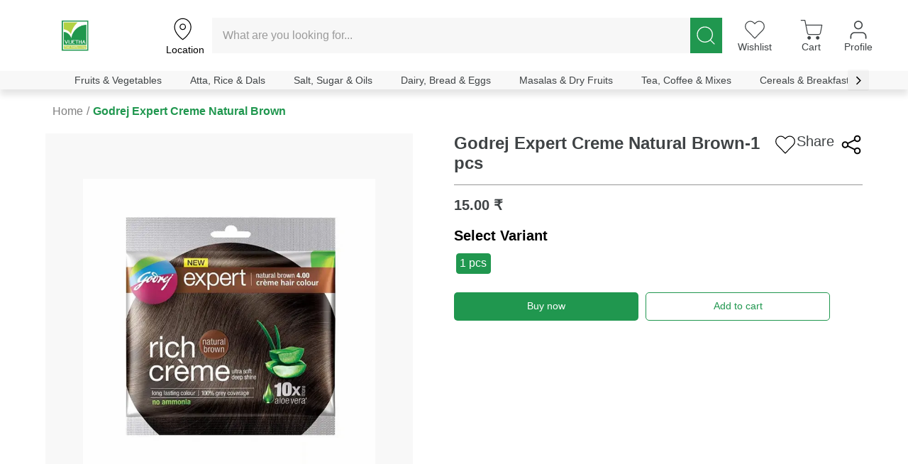

--- FILE ---
content_type: text/html; charset=utf-8
request_url: https://vijetha.in/product/godrej-expert-creme-natural-brown-5
body_size: 1066
content:
<!DOCTYPE html><html lang="en"><head><meta charSet="utf-8"/><meta name="viewport" content="width=device-width, initial-scale=1"/><link rel="preload" as="stylesheet" data-href="https://fonts.googleapis.com/css?family=Open+Sans:400,600,800&amp;display=swap" data-optimized-fonts="true"/><meta name="next-head-count" content="3"/><link rel="preconnect" href="https://i1.zopping.com"/><link rel="preconnect" href="https://i2.zopping.com"/><link rel="preconnect" href="https://grafana-agent.observability-prod.gcp.zopsmart.com"/><link rel="preconnect" href="https://storage.googleapis.com"/><link rel="preload" href="https://i2.zopping.com/zopping-uploads/themes/files/_next/static/media/c780554e3bd3728b-s.p.woff2" as="font" type="font/woff2" crossorigin="anonymous" data-next-font="size-adjust"/><link rel="preload" href="https://i2.zopping.com/zopping-uploads/themes/files/_next/static/media/418d544cf75bb1b9-s.p.woff2" as="font" type="font/woff2" crossorigin="anonymous" data-next-font="size-adjust"/><link rel="preload" href="https://i2.zopping.com/zopping-uploads/themes/files/_next/static/media/3b687d1306559d4e-s.p.ttf" as="font" type="font/ttf" crossorigin="anonymous" data-next-font="size-adjust"/><link rel="preload" href="https://i2.zopping.com/zopping-uploads/themes/files/_next/static/css/f4221c279a9c253f.css" as="style"/><link rel="stylesheet" href="https://i2.zopping.com/zopping-uploads/themes/files/_next/static/css/f4221c279a9c253f.css" data-n-g=""/><noscript data-n-css=""></noscript><script defer="" nomodule="" src="https://i2.zopping.com/zopping-uploads/themes/files/_next/static/chunks/polyfills-78c92fac7aa8fdd8.js"></script><script src="https://i2.zopping.com/zopping-uploads/themes/files/_next/static/chunks/webpack-404686f7f765a855.js" defer=""></script><script src="https://i2.zopping.com/zopping-uploads/themes/files/_next/static/chunks/framework-22c76c6e1a554a8b.js" defer=""></script><script src="https://i2.zopping.com/zopping-uploads/themes/files/_next/static/chunks/main-faeb3ffa69166766.js" defer=""></script><script src="https://i2.zopping.com/zopping-uploads/themes/files/_next/static/chunks/pages/_app-0a6a99fbcfe90a38.js" defer=""></script><script src="https://i2.zopping.com/zopping-uploads/themes/files/_next/static/chunks/50361-a8b56de12327ed2c.js" defer=""></script><script src="https://i2.zopping.com/zopping-uploads/themes/files/_next/static/chunks/22940-dbcdf0e68f9431e2.js" defer=""></script><script src="https://i2.zopping.com/zopping-uploads/themes/files/_next/static/chunks/23139-87618fe2839a92ad.js" defer=""></script><script src="https://i2.zopping.com/zopping-uploads/themes/files/_next/static/chunks/pages/product/%5Bslug%5D-679915244429e09c.js" defer=""></script><script src="https://i2.zopping.com/zopping-uploads/themes/files/_next/static/rjoJ-hGEPyDJV0iiOo2pQ/_buildManifest.js" defer=""></script><script src="https://i2.zopping.com/zopping-uploads/themes/files/_next/static/rjoJ-hGEPyDJV0iiOo2pQ/_ssgManifest.js" defer=""></script></head><body><div id="__next"><div style="position:fixed;z-index:9999;top:16px;left:16px;right:16px;bottom:16px;pointer-events:none"></div></div><script id="__NEXT_DATA__" type="application/json">{"props":{"pageProps":{},"domain":"https://vijetha.in","checkoutAddress":{},"dir":"ltr","pathname":"/product/godrej-expert-creme-natural-brown-5?domain=https%3A%2F%2Fvijetha.in"},"page":"/product/[slug]","query":{"domain":"https://vijetha.in","slug":"godrej-expert-creme-natural-brown-5"},"buildId":"rjoJ-hGEPyDJV0iiOo2pQ","assetPrefix":"https://i2.zopping.com/zopping-uploads/themes/files","runtimeConfig":{"NODE_ENV":"production"},"isFallback":false,"isExperimentalCompile":false,"appGip":true,"scriptLoader":[]}</script><div id="root-modal-popup"></div></body></html>

--- FILE ---
content_type: text/javascript
request_url: https://i2.zopping.com/zopping-uploads/themes/files/_next/static/chunks/45811.357d961945c99684.js
body_size: 5536
content:
"use strict";(self.webpackChunk_N_E=self.webpackChunk_N_E||[]).push([[45811],{13057:function(e,t,n){var r=n(67294),o=n(9669),i=n.n(o),l=n(25633);t.Z=(0,l.Z)(function(e){let[t,n]=(0,r.useState)([]),[o,l]=(0,r.useState)(e.selectedBuilding),[d,a]=(0,r.useState)(),{isCancel:s,handleClearLandmarkClick:c,theme:u}=e;(0,r.useEffect)(()=>{i().get("".concat(e.API,"/delivery-area?type=building&paginated=false")).then(e=>{var t,r;n((null==e?void 0:null===(r=e.data)||void 0===r?void 0:null===(t=r.data)||void 0===t?void 0:t.deliveryarea)&&e.data.data.deliveryarea.reduce((e,t)=>{let{area:n}=t||{};return[...e,...n&&n.building||[]]},[])||[])}).catch(e=>{console.error("unable to fetch buildings",e)})},[]),(0,r.useEffect)(()=>{e.selectedBuilding!==o&&l(e.selectedBuilding)},[e.selectedBuilding,o]),t.sort((e,t)=>e.name<t.name?-1:e.name>t.name?1:0);let h=r.Children.only(e.children);return r.cloneElement(h,{handleBuildingSelect:t=>n=>{n.preventDefault(),l(t.name);let r={params:{latitude:t.latitude,longitude:t.longitude,building:t.name}};i().get("".concat(e.API,"/serviceable-area"),r).then(n=>{var r,o,i,l,d,s,c,u,h,p,m,g;if(null==n?void 0:null===(r=n.data)||void 0===r?void 0:r.data){let r={address:{...t,landmark:(null==t?void 0:t.name)||"",city:(null==n?void 0:null===(d=n.data)||void 0===d?void 0:null===(l=d.data)||void 0===l?void 0:null===(i=l.zone)||void 0===i?void 0:null===(o=i.area)||void 0===o?void 0:o.city)||(null==n?void 0:null===(p=n.data)||void 0===p?void 0:null===(h=p.data)||void 0===h?void 0:null===(u=h.zone)||void 0===u?void 0:null===(c=u.area)||void 0===c?void 0:null===(s=c.building)||void 0===s?void 0:s.city),metaData:{building:t.name}},storeId:null==n?void 0:null===(g=n.data)||void 0===g?void 0:null===(m=g.data)||void 0===m?void 0:m.store.id,type:"DELIVERY"};e.onSuccess&&e.onSuccess(r,n.data.data),a(!1)}else e.onFailure&&e.onFailure(),a(!0)}).catch(e=>{console.error("this area is not serviceable",e)})},error:d,buildings:t,selectedBuilding:o,isCancel:s,handleClearLandmarkClick:c,theme:u})})},99267:function(e,t,n){n.r(t);var r=n(85893),o=n(67294),i=n(37212),l=n(60457),d=n(88715),a=n(89757);let s=e=>{switch(e){case i.Status.LOADING:return(0,r.jsx)("p",{children:"..."});case i.Status.FAILURE:return(0,r.jsxs)("p",{children:[e,"..."]});default:return null}};t.default=e=>{var t,n;let{organizationData:c}=(0,o.useContext)(l.F),{language:u}=(0,o.useContext)(a.AZ),{id:h="en"}=u,p=(null==c?void 0:null===(n=c.config)||void 0===n?void 0:null===(t=n.website)||void 0===t?void 0:t.googleApisKey)||d.$j;return(0,r.jsx)(i.Wrapper,{apiKey:p,libraries:["places"],render:s,language:h,children:e.children})}},98147:function(e,t,n){n.d(t,{Z:function(){return g}});var r=n(85893),o=n(67294),i=n(18288),l=n(48837),d=n(58908),a=n.n(d),s=n(62474),c=n(45177),u=n(59789);class h extends o.Component{componentDidMount(){document.addEventListener("mousedown",this.handleClickOutside)}componentWillUnmount(){document.removeEventListener("mousedown",this.handleClickOutside)}render(){var e;let{onClose:t,onAddNewAddress:n,edit:i,address:d,onEditAddress:h,deliveryArea:p,buildingDeliveryEnabled:m,onBuildingChange:g,googleApisKey:f,checkout:b,slots:x,location:v}=this.props,w=!!i&&(i&&!(null==d?void 0:d.address)||!i&&!(null==d?void 0:d.address1)),y="/checkout"===a().location.pathname,C=!!f&&!this.state.address;return(0,r.jsx)(u.M5,{checkout:b,slots:x,location:v,checkoutPath:y,children:(0,r.jsxs)(u.W2,{ref:this.refDiv,onSubmit:i?h:n,location:v,slots:x,checkoutPath:y,edit:i,children:[v&&(0,r.jsx)(u.dg,{onClick:t,children:(0,r.jsx)(u.Tw,{})}),(0,r.jsx)(u.BZ,{children:(0,r.jsx)(u.II,{type:"text",name:"address",onChange:this.props.handleChangeAddress,autoComplete:"xyz",value:d.address,placeholder:"Address*"})}),m?(0,r.jsxs)(u.Z,{children:[(0,r.jsx)(u.__,{children:"Building name"}),(0,r.jsx)(s.Z,{onSuccess:g,selectedBuilding:null==d?void 0:null===(e=d.metaData)||void 0===e?void 0:e.building})]}):!!f&&(0,r.jsx)(r.Fragment,{children:(0,r.jsx)(l.ZP,{value:this.state.address,onChange:this.setAddress,onSelect:this.handleSelect,children:e=>{let{getInputProps:t,suggestions:n,getSuggestionItemProps:i,loading:l}=e;return(0,r.jsxs)("div",{children:[(0,r.jsx)(u.II,{...t(),autoComplete:"xyz",placeholder:"Landmark*"}),(0,r.jsxs)(u.Hn,{children:[l?(0,r.jsx)("div",{children:(0,r.jsx)(c.xv,{tid:"loading"})}):null,n.map(e=>(0,o.createElement)(u.q$,{...i(e),key:e.description},e.description))]}),(0,r.jsx)("div",{children:!p&&(0,r.jsx)(u.vm,{children:"We dont deliver to this location yet"})})]})}})}),(0,r.jsx)(u.BZ,{children:(0,r.jsxs)(u.M_,{children:[(0,r.jsx)(u.jG,{children:(0,r.jsx)(u.II,{type:"text",name:"city",onChange:this.props.handleChangeCity,autoComplete:"xyz",value:d.city,placeholder:"City*"})}),(0,r.jsx)(u.u_,{children:(0,r.jsx)(u.II,{type:"text",name:"pincode",onChange:this.props.handleChangePincode,value:d.pincode,placeholder:"Pincode*"})})]})}),(0,r.jsxs)(u.YP,{children:[y&&!v&&(0,r.jsx)(u.TP,{checkoutPath:y,onClick:t,children:"Go Back"}),(0,r.jsx)(u.kK,{checkoutPath:y,onClick:i?h:n,disabled:C||!(null==d?void 0:d.address)||!(null==d?void 0:d.pincode)||!(null==d?void 0:d.city)||w,location:v,children:i?"Save Address":"Add Address"})]})]})})}constructor(e){super(e),this.handleClickOutside=e=>{this.refDiv.current&&!this.refDiv.current.contains(e.target)&&this.props.onClose()},this.setAddress=e=>{this.setState({address:e})},this.handleSelect=async e=>{let t=await (0,l.NU)(e),n=await (0,l.WV)(t[0]),r=t[0].address_components.filter(e=>e.types&&e.types.includes("administrative_area_level_1")),o=t[0].address_components.filter(e=>e.types&&e.types.includes("country"));n.state=r.length&&r[0].long_name,n.countryCode=o.length&&o[0].short_name,this.setAddress(e),this.props.handleAddServicableArea(n,t[0])},this.refDiv=o.createRef(),this.state={address:e.address&&e.address.landmark||""}}}var p=n(99267);function m(e){return(0,r.jsx)(i.Z,{...e,children:(0,r.jsx)(h,{...e})})}var g=function(e){return(0,r.jsx)(p.default,{children:(0,r.jsx)(m,{...e})})}},59789:function(e,t,n){n.d(t,{BZ:function(){return p},Hn:function(){return C},II:function(){return f},M5:function(){return d},M_:function(){return g},TP:function(){return w},Tw:function(){return h},W2:function(){return s},YP:function(){return Z},Z:function(){return a},__:function(){return m},dg:function(){return u},jG:function(){return x},kK:function(){return v},q$:function(){return j},u_:function(){return b},vm:function(){return y}});var r=n(10063),o=n(8316),i=n(91094),l=n(92211);let d=r.ZP.div.withConfig({componentId:"sc-3565bcb2-0"})(["display:flex;justify-content:",";align-items:center;width:",";","{width:",";}","{width:",";}"],e=>{let{location:t}=e;return t?"flex-start":"center"},e=>{let{location:t}=e;return t&&"fit-content"},l.y.Below.MobileL,e=>{let{slots:t}=e;return t?"100%":"80vw"},l.y.Below.Tablet,e=>{let{slots:t}=e;return!t&&"80vw"}),a=r.ZP.div.withConfig({componentId:"sc-3565bcb2-1"})(["margin-bottom:2rem;","{margin-bottom:3rem;}"],l.y.From.Tablet),s=r.ZP.form.withConfig({componentId:"sc-3565bcb2-2"})(["margin:1rem;width:",";background-color:",";padding:5rem 3rem 3rem 3rem;position:relative;left:",";text-align:left;overflow:hidden;","{padding:2rem 2rem 0rem 2rem;margin-left:",";margin-right:",";}","{width:",";}","{padding:2.4rem 2.4rem 0rem 2.4rem;}","{top:",";margin-left:",";margin-left:",";padding:",";}"],e=>{let{location:t}=e;return t?"31.7rem":"100%"},e=>{let{theme:t}=e;return t.secondaryColor},e=>{let{checkoutPath:t}=e;return!t&&"-2rem"},l.y.Below.MobileL,e=>{let{slots:t}=e;return!t&&"0rem"},e=>{let{slots:t}=e;return!t&&"6rem"},l.y.Below.Tablet,e=>{let{checkoutPath:t}=e;return t?"100%":"32rem"},l.y.From.Tablet,l.y.From.Desktop,e=>{let{location:t}=e;return t&&"0.6rem"},e=>{let{slots:t}=e;return!t&&"0"},e=>{let{location:t,checkoutPath:n}=e;return n&&t&&"-2rem"},e=>{let{slots:t}=e;return"2.4rem 2.4rem ".concat(t?"0rem":"2.4rem"," 2.4rem")}),c=(0,r.iv)(["height:2rem;width:2rem;"]),u=(0,r.ZP)(i.Z).withConfig({componentId:"sc-3565bcb2-3"})(["position:absolute;top:0;right:1rem;border-radius:50%;",""],c),h=(0,r.ZP)(o.Z).withConfig({componentId:"sc-3565bcb2-4"})(["",""],c);r.ZP.h3.withConfig({componentId:"sc-3565bcb2-5"})(["height:4.6rem;font-size:3.4rem;text-align:center;color:",";margin-bottom:3rem;text-transform:uppercase;","{margin-bottom:5rem;}"],e=>{let{theme:t}=e;return t?"".concat(t.primaryColor):"#ff8426"},l.y.From.Tablet);let p=r.ZP.div.withConfig({componentId:"sc-3565bcb2-6"})(["margin-bottom:2rem;text-align:left;","{margin-bottom:2rem;}"],l.y.From.Tablet),m=r.ZP.label.withConfig({componentId:"sc-3565bcb2-7"})(["display:inline-block;height:2rem;font-size:1.4rem;color:",";margin-bottom:1rem;"],e=>{let{theme:t}=e;return t.black}),g=(0,r.ZP)(p).withConfig({componentId:"sc-3565bcb2-8"})(["","{display:flex;}"],l.y.From.Tablet),f=r.ZP.input.withConfig({componentId:"sc-3565bcb2-9"})(["width:100%;height:4rem;background-color:",";padding:1rem 1.5rem;border-radius:0.5rem;::-webkit-outer-spin-button,::-webkit-inner-spin-button{-webkit-appearance:none;margin:0;}&[type='number']{-moz-appearance:textfield;}"],e=>{let{theme:t}=e;return t.white}),b=r.ZP.div.withConfig({componentId:"sc-3565bcb2-10"})(["","{flex:1;display:inline-block;}"],l.y.From.Tablet),x=(0,r.ZP)(b).withConfig({componentId:"sc-3565bcb2-11"})(["margin-bottom:2rem;","{margin-right:2rem;margin-bottom:0;}"],l.y.From.Tablet),v=(0,r.ZP)(i.Z).withConfig({componentId:"sc-3565bcb2-12"})(["width:",";border-radius:4px;background-color:",";text-align:center;color:",";height:4rem;font-size:1.4rem;","{margin-bottom:",";}:disabled{opacity:0.5;cursor:not-allowed;}:hover{background-color:",";color:",";border:none;}"],e=>{let{location:t}=e;return t?"100%":"45%"},e=>{let{theme:t}=e;return t.gray91},e=>{let{theme:t}=e;return t.black},l.y.From.Desktop,e=>{let{location:t}=e;return t&&"1.5rem"},e=>{let{theme:t}=e;return t.primaryColor},e=>{let{theme:t}=e;return t.onPrimaryColor}),w=(0,r.ZP)(v).withConfig({componentId:"sc-3565bcb2-13"})([""]),y=r.ZP.div.withConfig({componentId:"sc-3565bcb2-14"})(["font-size:1.2rem;color:",";margin-bottom:2rem;"],e=>{let{theme:t}=e;return t.noDelivery}),C=r.ZP.div.withConfig({componentId:"sc-3565bcb2-15"})(["margin-top:2rem;"]),j=r.ZP.div.withConfig({componentId:"sc-3565bcb2-16"})(["padding-bottom:2rem;font-size:1.2rem;color:rgba(0,0,0,0.75);"]);r.ZP.div.withConfig({componentId:"sc-3565bcb2-17"})(["display:flex;justify-content:center;"]),r.ZP.div.withConfig({componentId:"sc-3565bcb2-18"})(["max-width:33.5rem;width:100%;box-shadow:0 0 27px 0 rgba(0,0,0,0.1);background-color:",";padding:5rem 3rem 3rem 3rem;position:relative;text-align:left;overflow:hidden;","{max-width:38.4rem;padding:4rem 4rem 3rem 4rem;}"],e=>{let{theme:t}=e;return t.white},l.y.From.Tablet),r.ZP.div.withConfig({componentId:"sc-3565bcb2-19"})(["font-size:1.8rem;line-height:28px;text-align:center;margin-bottom:4rem;color:",";"],e=>{let{theme:t}=e;return t.charade});let k=(0,r.ZP)(i.Z).withConfig({componentId:"sc-3565bcb2-20"})(["width:12.2rem;border-radius:4px;background-color:",";line-height:19px;text-align:center;color:",";text-transform:uppercase;","{width:14.2rem;}"],e=>{let{theme:t}=e;return t?"".concat(t.primaryColor):"#ff8426"},e=>{let{theme:t}=e;return t.onPrimaryColor},l.y.From.Desktop);(0,r.ZP)(k).withConfig({componentId:"sc-3565bcb2-21"})(["margin-left:2rem;background-color:",";border:",";color:",";"],e=>{let{theme:t}=e;return t.white},e=>{let{theme:t}=e;return"1px solid ".concat(t?t.secondaryColor:"#f8f8f8")},e=>{let{theme:t}=e;return t?"".concat(t.secondaryColor):"#f8f8f8"});let Z=r.ZP.div.withConfig({componentId:"sc-3565bcb2-22"})(["display:flex;gap:6rem;"])},62474:function(e,t,n){n.d(t,{Z:function(){return g}});var r=n(85893),o=n(67294),i=n(13057),l=n(10063);let d=l.ZP.div.withConfig({componentId:"sc-ba65f927-0"})(["position:relative;background-color:",";border:",";"],e=>{let{theme:t}=e;return t.white},e=>{let{theme:t}=e;return"1px solid ".concat(t.borderLightGrey)}),a=l.ZP.div.withConfig({componentId:"sc-ba65f927-1"})(["position:absolute;border-radius:4px;background-color:",";border:",";text-align:left;z-index:1;right:0;top:100%;min-width:80px;width:100%;"],e=>{let{theme:t}=e;return t.white},e=>{let{theme:t}=e;return"1px solid ".concat(t.borderLightGrey)}),s=l.ZP.div.withConfig({componentId:"sc-ba65f927-2"})(["display:flex;font-size:1.4rem;justify-content:space-between;border-radius:4px;background-color:",";padding:0.75rem;cursor:pointer;"],e=>{let{theme:t}=e;return t.white}),c=l.ZP.ul.withConfig({componentId:"sc-ba65f927-3"})(["list-style-type:none;cursor:pointer;&:not(:last-child){margin-bottom:10px;}:hover{font-weight:700;position:relative;}"]);class u extends o.Component{componentDidMount(){window.addEventListener("click",this.handleClick)}componentWillUnmount(){window.removeEventListener("click",this.handleClick)}render(){let{dropdownHeading:e,children:t,selected:n,className:o}=this.props;return(0,r.jsxs)(d,{className:o||"dropDown",ref:e=>{this.dropdownRef=e},children:[(0,r.jsxs)(s,{className:"placeholder",ref:e=>{this.toggleRef=e},children:[(0,r.jsx)("span",{children:n||e}),(0,r.jsx)("span",{className:"dropdown-toggle",children:"▼"})]}),this.state.expanded&&(0,r.jsx)(a,{className:"buildings",ref:e=>{this.itemsRef=e},children:(0,r.jsx)(c,{children:t})})]})}constructor(e){super(e),this.toggle=e=>{e&&e.preventDefault&&e.preventDefault(),this.setState(e=>({expanded:!e.expanded}))},this.hide=e=>{e&&e.preventDefault&&e.preventDefault(),this.setState(()=>({expanded:!1}))},this.handleClick=e=>{this.dropdownRef&&this.dropdownRef.contains(e.target)?this.toggleRef&&this.toggleRef.contains(e.target)?this.toggle():this.itemsRef&&this.itemsRef.contains(e.target)&&this.hide():this.state.expanded&&this.hide()},this.state={expanded:!1}}}let h=l.ZP.li.withConfig({componentId:"sc-75be7c9e-0"})(["font-size:1.4rem;color:rgba(0,0,0,0.6);display:flex;position:relative;padding:1rem 0.5rem;:hover{background-color:",";color:rgba(0,0,0,0.75);}"],e=>{let{theme:t}=e;return t.InputBackground}),p=l.ZP.div.withConfig({componentId:"sc-75be7c9e-1"})(["width:100%;position:relative;"]),m=e=>{let{selectedBuilding:t,buildings:n,handleBuildingSelect:o,error:i}=e;return(0,r.jsxs)(p,{className:e.className,children:[(0,r.jsx)(u,{dropdownHeading:"Select building name",selected:t,children:n&&n.map(e=>(0,r.jsx)(h,{onClick:o(e),children:e.name},e.name))}),i&&(0,r.jsx)("span",{className:"error-msg",children:"Sorry we don&apost server this area"})]})};var g=e=>(0,r.jsx)(i.Z,{...e,children:(0,r.jsx)(m,{})})},65611:function(e,t,n){n.d(t,{Z:function(){return c}});var r=n(85893),o=n(67294),i=n(10063);let l=e=>{let t=0,n=null,r=["0","1","2","3","4","5","6","7","8","9"];for(let o=0;o<e.length&&!n;o+=1)r.find(t=>t===e[o])?t=10*t+parseInt(e[o],10):n=e.substr(o);return{value:t,radix:n||"px"}},d=i.ZP.div.withConfig({componentId:"sc-64ec2919-0"})(["cursor:pointer;position:absolute;width:",";height:0px;background-color:inherit;"],e=>e.width);d.defaultProps={width:"180px",top:"100%",left:"0px"};let a=i.ZP.div.withConfig({componentId:"sc-64ec2919-1"})(["position:absolute;top:0px;width:0;height:0;",";:after{position:absolute;content:'';width:0px;height:0px;left:-7px;top:1px;",";z-index:5002;}"],e=>{let{borderStyle:t}=e,n=l(e.bubbleWidth),{borderColor:r}=e,o=l(e.bubbleHeight);return"\n                border-left: ".concat(n.value/2).concat(n.radix," ").concat(t," transparent;\n	            border-right: ").concat(n.value/2).concat(n.radix," ").concat(t," transparent;\n                border-bottom: ").concat(o.value).concat(o.radix," ").concat(t," ").concat(r,";")},e=>{let{borderStyle:t}=e,n=l(e.bubbleWidth),r=l(e.bubbleHeight);return" border-left: ".concat(n.value/2-1).concat(n.radix," ").concat(t," transparent;\n                     border-right: ").concat(n.value/2-1).concat(n.radix," ").concat(t," transparent;\n                     border-bottom: ").concat(r.value).concat(r.radix," ").concat(t," ").concat(e.backgroundColor)});a.defaultProps={bubbleWidth:"16px",bubbleHeight:"12px",borderStyle:"solid",borderColor:"rgba(0,0,0,.1)",backgroundColor:"#ffffff"};let s=i.ZP.div.withConfig({componentId:"sc-64ec2919-2"})(["position:relative;background-color:",";width:auto;margin-top:",";padding:",";box-sizing:border-box;box-shadow:",";border:",";z-index:502;"],e=>e.backgroundColor||"inherit",e=>e.bubbleHeight||"12px",e=>e.padding,e=>e.boxShadow,e=>{let{borderStyle:t}=e,{borderWidth:n}=e,{borderColor:r}=e;return"".concat(t," ").concat(n," ").concat(r)});s.defaultProps={boxShadow:"0 4px 7px 0 rgba(0, 0, 0, 0.1)",borderStyle:"solid",borderWidth:".8px",borderColor:"rgba(0,0,0,.1)",color:"rgba(0, 0, 0, .75)",padding:"0px 10px"};class c extends o.PureComponent{componentDidMount(){let e=document.body.getBoundingClientRect();if(this.ref&&this.ref.current){let t=this.ref.current.getBoundingClientRect(),{right:n}=e,{left:r,width:o}=t;r+o>=n&&(this.ref.current.style.right="0px",this.ref.current.style.left="auto",this.anchorRef.current.style.left="auto",this.anchorRef.current.style.right=this.props.bubbleLeft||"10px")}}render(){let{children:e,left:t,top:n,bubbleLeft:o,className:i,...l}=this.props;return(0,r.jsxs)(d,{...l,ref:this.ref,style:{right:"auto",left:t||"0px",top:n||"100%"},className:i,children:[(0,r.jsx)(a,{...l,ref:this.anchorRef,style:{left:o||"10px",right:o||"auto"},className:"anchor"}),(0,r.jsx)(s,{className:"popUpItems",...l,children:e})]})}constructor(){super(),this.ref=o.createRef(),this.anchorRef=o.createRef()}}},48301:function(e,t,n){n.d(t,{Z:function(){return o}});var r=n(85893);function o(e){return(0,r.jsx)("svg",{width:"24px",height:"24px",viewBox:"0 0 24 24",version:"1.1",xmlns:"http://www.w3.org/2000/svg",xmlnsXlink:"http://www.w3.org/1999/xlink",...e,children:(0,r.jsx)("g",{id:"Custom-fields",stroke:"none",strokeWidth:"1",fill:"none",fillRule:"evenodd",children:(0,r.jsx)("g",{id:"customfield-(Country)",transform:"translate(-948.000000, -751.000000)",children:(0,r.jsxs)("g",{id:"Group-3-Copy-3",transform:"translate(948.000000, 751.000000)",children:[(0,r.jsx)("rect",{id:"Rectangle",fill:"#D8D8D8",opacity:"0",x:"0",y:"0",width:"24",height:"24"}),(0,r.jsx)("g",{id:"chevron-down",transform:"translate(4.000000, 8.000000)",stroke:"#000000",strokeLinecap:"round",strokeLinejoin:"round",strokeWidth:"1.22",children:(0,r.jsx)("polyline",{id:"Path",points:"0 0 8 8 16 0"})})]})})})})}n(67294)},54008:function(e,t,n){n.d(t,{Z:function(){return o}});var r=n(85893);function o(e){return(0,r.jsx)("svg",{width:"32px",height:"32px",viewBox:"0 0 32 32",version:"1.1",xmlns:"http://www.w3.org/2000/svg",xmlnsXlink:"http://www.w3.org/1999/xlink",...e,children:(0,r.jsx)("g",{id:"Home-page",stroke:"none",strokeWidth:"1",fill:"none",fillRule:"evenodd",children:(0,r.jsx)("g",{id:"Theme-home-page",transform:"translate(-337.000000, -25.000000)",children:(0,r.jsxs)("g",{id:"Group-4",transform:"translate(337.000000, 25.000000)",children:[(0,r.jsx)("rect",{id:"Rectangle",fill:"#D8D8D8",opacity:"0",x:"0",y:"0",width:"32",height:"32"}),(0,r.jsxs)("g",{id:"map-pin",transform:"translate(5.120000, 1.280000)",stroke:"currentColor",strokeLinecap:"round",strokeLinejoin:"round",strokeWidth:"1.22",children:[(0,r.jsx)("path",{d:"M23.04,12.0436363 C23.04,21.410909 11.52,29.44 11.52,29.44 C11.52,29.44 0,21.410909 0,12.0436363 C0,5.39211959 5.15767975,0 11.52,0 C17.8823203,0 23.04,5.39211959 23.04,12.0436363 L23.04,12.0436363 Z",id:"Path"}),(0,r.jsx)("circle",{id:"Oval",cx:"11.52",cy:"11.52",r:"3.84"})]})]})})})})}n(67294)},8409:function(e,t,n){n.d(t,{Z:function(){return o}});var r=n(85893);function o(e){return(0,r.jsx)("svg",{width:"32px",height:"32px",viewBox:"0 0 32 32",version:"1.1",xmlns:"http://www.w3.org/2000/svg",xmlnsXlink:"http://www.w3.org/1999/xlink",...e,children:(0,r.jsx)("g",{id:"Home-page",stroke:"none",strokeWidth:"1",fill:"none",fillRule:"evenodd",children:(0,r.jsx)("g",{id:"Theme-home-page",transform:"translate(-970.000000, -34.000000)",children:(0,r.jsxs)("g",{id:"Group-5",transform:"translate(970.000000, 34.000000)",children:[(0,r.jsx)("rect",{id:"Rectangle",fill:"currentColor",opacity:"0",x:"0",y:"0",width:"32",height:"32"}),(0,r.jsxs)("g",{id:"search",transform:"translate(4.000000, 4.000000)",stroke:"currentColor",strokeLinecap:"round",strokeLinejoin:"round",strokeWidth:"1.22",children:[(0,r.jsx)("circle",{id:"Oval",cx:"10.6666667",cy:"10.6666667",r:"10.6666667"}),(0,r.jsx)("line",{x1:"24",y1:"24",x2:"18.2",y2:"18.2",id:"Path"})]})]})})})})}n(67294)},8403:function(e,t,n){n.d(t,{Z:function(){return o}});var r=n(85893);function o(){return(0,r.jsx)("svg",{xmlns:"http://www.w3.org/2000/svg",width:"15",height:"19",viewBox:"0 0 15 19",children:(0,r.jsxs)("g",{fill:"none",fillRule:"evenodd",children:[(0,r.jsx)("path",{d:"M-5-2h24v24H-5z"}),(0,r.jsx)("path",{stroke:"#08080B",d:"M7.5 19C11.836 13.764 14 9.925 14 7.544 14 3.93 11.09 1 7.5 1S1 3.93 1 7.544C1 9.925 3.164 13.764 7.5 19zm0-8.315a2.62 2.62 0 0 1-2.61-2.63A2.62 2.62 0 0 1 7.5 5.423a2.62 2.62 0 0 1 2.61 2.63 2.62 2.62 0 0 1-2.61 2.63z"})]})})}n(67294)}}]);

--- FILE ---
content_type: text/javascript
request_url: https://i2.zopping.com/zopping-uploads/themes/files/_next/static/chunks/58466.bdc2b393d61830f1.js
body_size: 3464
content:
"use strict";(self.webpackChunk_N_E=self.webpackChunk_N_E||[]).push([[58466],{58466:function(e,t,n){var i=n(67294),s="/Users/krise/GitHub/react-slider/src/components/ReactSlider/ReactSlider.jsx";function r(){return(r=Object.assign||function(e){for(var t=1;t<arguments.length;t++){var n=arguments[t];for(var i in n)Object.prototype.hasOwnProperty.call(n,i)&&(e[i]=n[i])}return e}).apply(this,arguments)}function o(e,t){return(o=Object.setPrototypeOf||function(e,t){return e.__proto__=t,e})(e,t)}function a(e){return e&&e.stopPropagation&&e.stopPropagation(),e&&e.preventDefault&&e.preventDefault(),!1}function u(e){return null==e?[]:Array.isArray(e)?e.slice():[e]}function p(e){return null!==e&&1===e.length?e[0]:e.slice()}function h(e){Object.keys(e).forEach(function(t){"undefined"!=typeof document&&document.addEventListener(t,e[t],!1)})}function c(e,t){var n;return l(((n=e)<=t.min&&(n=t.min),n>=t.max&&(n=t.max),n),t)}function l(e,t){var n=(e-t.min)%t.step,i=e-n;return 2*Math.abs(n)>=t.step&&(i+=n>0?t.step:-t.step),parseFloat(i.toFixed(5))}var f=function(e){function t(t){(n=e.call(this,t)||this).onKeyUp=function(){n.onEnd()},n.onMouseUp=function(){n.onEnd(n.getMouseEventMap())},n.onTouchEnd=function(){n.onEnd(n.getTouchEventMap())},n.onBlur=function(){n.setState({index:-1},n.onEnd(n.getKeyDownEventMap()))},n.onMouseMove=function(e){n.setState({pending:!0});var t=n.getMousePosition(e),i=n.getDiffPosition(t[0]),s=n.getValueFromPosition(i);n.move(s)},n.onTouchMove=function(e){if(!(e.touches.length>1)){n.setState({pending:!0});var t=n.getTouchPosition(e);if(void 0===n.isScrolling){var i=t[0]-n.startPosition[0],s=t[1]-n.startPosition[1];n.isScrolling=Math.abs(s)>Math.abs(i)}if(n.isScrolling){n.setState({index:-1});return}var r=n.getDiffPosition(t[0]),o=n.getValueFromPosition(r);n.move(o)}},n.onKeyDown=function(e){if(!e.ctrlKey&&!e.shiftKey&&!e.altKey&&!e.metaKey)switch(n.setState({pending:!0}),e.key){case"ArrowLeft":case"ArrowDown":case"Left":case"Down":e.preventDefault(),n.moveDownByStep();break;case"ArrowRight":case"ArrowUp":case"Right":case"Up":e.preventDefault(),n.moveUpByStep();break;case"Home":e.preventDefault(),n.move(n.props.min);break;case"End":e.preventDefault(),n.move(n.props.max);break;case"PageDown":e.preventDefault(),n.moveDownByStep(n.props.pageFn(n.props.step));break;case"PageUp":e.preventDefault(),n.moveUpByStep(n.props.pageFn(n.props.step))}},n.onSliderMouseDown=function(e){if(!n.props.disabled&&2!==e.button){if(n.setState({pending:!0}),!n.props.snapDragDisabled){var t=n.getMousePosition(e);n.forceValueFromPosition(t[0],function(e){n.start(e,t[0]),h(n.getMouseEventMap())})}a(e)}},n.onSliderClick=function(e){if(!n.props.disabled&&n.props.onSliderClick&&!n.hasMoved){var t=n.getMousePosition(e),i=c(n.calcValue(n.calcOffsetFromPosition(t[0])),n.props);n.props.onSliderClick(i)}},n.createOnKeyDown=function(e){return function(t){n.props.disabled||(n.start(e),h(n.getKeyDownEventMap()),a(t))}},n.createOnMouseDown=function(e){return function(t){if(!n.props.disabled&&2!==t.button){n.setState({pending:!0});var i=n.getMousePosition(t);n.start(e,i[0]),h(n.getMouseEventMap()),a(t)}}},n.createOnTouchStart=function(e){return function(t){if(!n.props.disabled&&!(t.touches.length>1)){n.setState({pending:!0});var i=n.getTouchPosition(t);n.startPosition=i,n.isScrolling=void 0,n.start(e,i[0]),h(n.getTouchEventMap()),t.stopPropagation&&t.stopPropagation()}}},n.handleResize=function(){var e=window.setTimeout(function(){n.pendingResizeTimeouts.shift(),n.resize()},0);n.pendingResizeTimeouts.push(e)},n.renderThumb=function(e,t){var i=n.props.thumbClassName+" "+n.props.thumbClassName+"-"+t+" "+(n.state.index===t?n.props.thumbActiveClassName:""),s={ref:function(e){n["thumb"+t]=e},key:n.props.thumbClassName+"-"+t,className:i,style:e,onMouseDown:n.createOnMouseDown(t),onTouchStart:n.createOnTouchStart(t),onFocus:n.createOnKeyDown(t),tabIndex:0,role:"slider","aria-orientation":n.props.orientation,"aria-valuenow":n.state.value[t],"aria-valuemin":n.props.min,"aria-valuemax":n.props.max,"aria-label":Array.isArray(n.props.ariaLabel)?n.props.ariaLabel[t]:n.props.ariaLabel,"aria-labelledby":Array.isArray(n.props.ariaLabelledby)?n.props.ariaLabelledby[t]:n.props.ariaLabelledby},r={index:t,value:p(n.state.value),valueNow:n.state.value[t]};return n.props.ariaValuetext&&(s["aria-valuetext"]="string"==typeof n.props.ariaValuetext?n.props.ariaValuetext:n.props.ariaValuetext(r)),n.props.renderThumb(s,r)},n.renderTrack=function(e,t,i){var s={key:n.props.trackClassName+"-"+e,className:n.props.trackClassName+" "+n.props.trackClassName+"-"+e,style:n.buildTrackStyle(t,n.state.upperBound-i)},r={index:e,value:p(n.state.value)};return n.props.renderTrack(s,r)};var n,i=u(t.value);i.length||(i=u(t.defaultValue)),n.pendingResizeTimeouts=[];for(var s=[],r=0;r<i.length;r+=1)i[r]=c(i[r],t),s.push(r);return n.state={index:-1,upperBound:0,sliderLength:0,value:i,zIndices:s},n}t.prototype=Object.create(e.prototype),t.prototype.constructor=t,o(t,e);var n=t.prototype;return n.componentDidMount=function(){"undefined"!=typeof window&&(window.addEventListener("resize",this.handleResize),this.resize())},t.getDerivedStateFromProps=function(e,t){var n=u(e.value);return!n.length||t.pending?null:{value:n.map(function(t){return c(t,e)})}},n.componentDidUpdate=function(){(0===this.state.upperBound||0===this.state.thumbSize||this.state.sliderLength)&&this.resize()},n.componentWillUnmount=function(){this.clearPendingResizeTimeouts(),"undefined"!=typeof window&&window.removeEventListener("resize",this.handleResize)},n.onEnd=function(e){e&&function(e){Object.keys(e).forEach(function(t){"undefined"!=typeof document&&document.removeEventListener(t,e[t],!1)})}(e),this.hasMoved&&this.fireChangeEvent("onAfterChange"),this.setState({pending:!1}),this.hasMoved=!1},n.getValue=function(){return p(this.state.value)},n.getClosestIndex=function(e){for(var t=Number.MAX_VALUE,n=-1,i=this.state.value,s=i.length,r=0;r<s;r+=1){var o=Math.abs(e-this.calcOffset(i[r]));o<t&&(t=o,n=r)}return n},n.getMousePosition=function(e){return[e["page"+this.axisKey()],e["page"+this.orthogonalAxisKey()]]},n.getTouchPosition=function(e){var t=e.touches[0];return[t["page"+this.axisKey()],t["page"+this.orthogonalAxisKey()]]},n.getKeyDownEventMap=function(){return{keydown:this.onKeyDown,keyup:this.onKeyUp,focusout:this.onBlur}},n.getMouseEventMap=function(){return{mousemove:this.onMouseMove,mouseup:this.onMouseUp}},n.getTouchEventMap=function(){return{touchmove:this.onTouchMove,touchend:this.onTouchEnd}},n.getValueFromPosition=function(e){var t=e/(this.state.sliderLength-this.state.thumbSize)*(this.props.max-this.props.min);return c(this.state.startValue+t,this.props)},n.getDiffPosition=function(e){var t=e-this.state.startPosition;return this.props.invert&&(t*=-1),t},n.resize=function(){var e=this.slider,t=this.thumb0;if(e&&t){var n=this.sizeKey(),i=e.getBoundingClientRect(),s=e[n],r=i[this.posMaxKey()],o=i[this.posMinKey()],a=t.getBoundingClientRect()[n.replace("client","").toLowerCase()],u=s-a,p=Math.abs(r-o);(this.state.upperBound!==u||this.state.sliderLength!==p||this.state.thumbSize!==a)&&this.setState({upperBound:u,sliderLength:p,thumbSize:a})}},n.calcOffset=function(e){var t=this.props.max-this.props.min;return 0===t?0:(e-this.props.min)/t*this.state.upperBound},n.calcValue=function(e){return e/this.state.upperBound*(this.props.max-this.props.min)+this.props.min},n.calcOffsetFromPosition=function(e){var t=this.slider.getBoundingClientRect(),n=t[this.posMaxKey()],i=t[this.posMinKey()],s=e-(window["page"+this.axisKey()+"Offset"]+(this.props.invert?n:i));return this.props.invert&&(s=this.state.sliderLength-s),s-=this.state.thumbSize/2},n.forceValueFromPosition=function(e,t){var n=this,i=this.calcOffsetFromPosition(e),s=this.getClosestIndex(i),r=c(this.calcValue(i),this.props),o=this.state.value.slice();o[s]=r;for(var a=0;a<o.length-1;a+=1)if(o[a+1]-o[a]<this.props.minDistance)return;this.fireChangeEvent("onBeforeChange"),this.hasMoved=!0,this.setState({value:o},function(){t(s),n.fireChangeEvent("onChange")})},n.clearPendingResizeTimeouts=function(){do clearTimeout(this.pendingResizeTimeouts.shift());while(this.pendingResizeTimeouts.length)},n.start=function(e,t){var n=this["thumb"+e];n&&n.focus();var i=this.state.zIndices;i.splice(i.indexOf(e),1),i.push(e),this.setState(function(n){return{startValue:n.value[e],startPosition:void 0!==t?t:n.startPosition,index:e,zIndices:i}})},n.moveUpByStep=function(e){void 0===e&&(e=this.props.step);var t=c(this.state.value[this.state.index]+e,this.props);this.move(Math.min(t,this.props.max))},n.moveDownByStep=function(e){void 0===e&&(e=this.props.step);var t=c(this.state.value[this.state.index]-e,this.props);this.move(Math.max(t,this.props.min))},n.move=function(e){var t=this.state,n=t.index,i=t.value,s=i.length,r=i[n];if(e!==r){this.hasMoved||this.fireChangeEvent("onBeforeChange"),this.hasMoved=!0;var o=this.props,a=o.pearling,u=o.max,p=o.min,h=o.minDistance;if(!a){if(n>0){var c=i[n-1];e<c+h&&(e=c+h)}if(n<s-1){var l=i[n+1];e>l-h&&(e=l-h)}}i[n]=e,a&&s>1&&(e>r?(this.pushSucceeding(i,h,n),function(e,t,n,i){for(var s=0;s<e;s+=1){var r=i-s*n;t[e-1-s]>r&&(t[e-1-s]=r)}}(s,i,h,u)):e<r&&(this.pushPreceding(i,h,n),function(e,t,n,i){for(var s=0;s<e;s+=1){var r=i+s*n;t[s]<r&&(t[s]=r)}}(s,i,h,p))),this.setState({value:i},this.fireChangeEvent.bind(this,"onChange"))}},n.pushSucceeding=function(e,t,n){var i,s;for(s=e[i=n]+t;null!==e[i+1]&&s>e[i+1];i+=1,s=e[i]+t)e[i+1]=l(s,this.props)},n.pushPreceding=function(e,t,n){for(var i=n,s=e[i]-t;null!==e[i-1]&&s<e[i-1];i-=1,s=e[i]-t)e[i-1]=l(s,this.props)},n.axisKey=function(){return"vertical"===this.props.orientation?"Y":"X"},n.orthogonalAxisKey=function(){return"vertical"===this.props.orientation?"X":"Y"},n.posMinKey=function(){return"vertical"===this.props.orientation?this.props.invert?"bottom":"top":this.props.invert?"right":"left"},n.posMaxKey=function(){return"vertical"===this.props.orientation?this.props.invert?"top":"bottom":this.props.invert?"left":"right"},n.sizeKey=function(){return"vertical"===this.props.orientation?"clientHeight":"clientWidth"},n.fireChangeEvent=function(e){this.props[e]&&this.props[e](p(this.state.value),this.state.index)},n.buildThumbStyle=function(e,t){var n={position:"absolute",touchAction:"none",willChange:this.state.index>=0?this.posMinKey():"",zIndex:this.state.zIndices.indexOf(t)+1};return n[this.posMinKey()]=e+"px",n},n.buildTrackStyle=function(e,t){var n={position:"absolute",willChange:this.state.index>=0?this.posMinKey()+","+this.posMaxKey():""};return n[this.posMinKey()]=e,n[this.posMaxKey()]=t,n},n.buildMarkStyle=function(e){var t;return(t={position:"absolute"})[this.posMinKey()]=e,t},n.renderThumbs=function(e){for(var t=e.length,n=[],i=0;i<t;i+=1)n[i]=this.buildThumbStyle(e[i],i);for(var s=[],r=0;r<t;r+=1)s[r]=this.renderThumb(n[r],r);return s},n.renderTracks=function(e){var t=[],n=e.length-1;t.push(this.renderTrack(0,0,e[0]));for(var i=0;i<n;i+=1)t.push(this.renderTrack(i+1,e[i],e[i+1]));return t.push(this.renderTrack(n+1,e[n],this.state.upperBound)),t},n.renderMarks=function(){var e=this,t=this.props.marks,n=this.props.max-this.props.min+1;return"boolean"==typeof t?t=Array.from({length:n}).map(function(e,t){return t}):"number"==typeof t&&(t=Array.from({length:n}).map(function(e,t){return t}).filter(function(e){return e%t==0})),t.map(parseFloat).sort(function(e,t){return e-t}).map(function(t){var n=e.calcOffset(t),i={key:t,className:e.props.markClassName,style:e.buildMarkStyle(n)};return e.props.renderMark(i)})},n.render=function(){for(var e=this,t=[],n=this.state.value,s=n.length,r=0;r<s;r+=1)t[r]=this.calcOffset(n[r],r);var o=this.props.withTracks?this.renderTracks(t):null,a=this.renderThumbs(t),u=this.props.marks?this.renderMarks():null;return i.createElement("div",{ref:function(t){e.slider=t},style:{position:"relative"},className:this.props.className+(this.props.disabled?" disabled":""),onMouseDown:this.onSliderMouseDown,onClick:this.onSliderClick},o,a,u)},t}(i.Component);f.displayName="ReactSlider",f.defaultProps={min:0,max:100,step:1,pageFn:function(e){return 10*e},minDistance:0,defaultValue:0,orientation:"horizontal",className:"slider",thumbClassName:"thumb",thumbActiveClassName:"active",trackClassName:"track",markClassName:"mark",withTracks:!0,pearling:!1,disabled:!1,snapDragDisabled:!1,invert:!1,marks:[],renderThumb:function(e){return i.createElement("div",r({},e,{__self:f,__source:{fileName:s,lineNumber:353,columnNumber:31}}))},renderTrack:function(e){return i.createElement("div",r({},e,{__self:f,__source:{fileName:s,lineNumber:354,columnNumber:31}}))},renderMark:function(e){return i.createElement("span",r({},e,{__self:f,__source:{fileName:s,lineNumber:355,columnNumber:30}}))}},f.propTypes={},t.Z=f}}]);

--- FILE ---
content_type: text/javascript
request_url: https://i2.zopping.com/zopping-uploads/themes/files/_next/static/chunks/82586.e891a30d9de7de6e.js
body_size: 77682
content:
"use strict";(self.webpackChunk_N_E=self.webpackChunk_N_E||[]).push([[82586],{82586:function(e,t,n){n.r(t),n.d(t,{default:function(){return K}});var r=n(85893);n(67294);var o=n(85948),c=n(41664),d=n.n(c),i=n(11163),a=n(45177),g=n(58450),s=n(10063),f=n(92211),l=n(54008);let h=s.ZP.footer.withConfig({componentId:"sc-19cc7cfd-0"})(["padding:2rem 1.5rem;display:block;border-top:",";background-color:",";","{margin:0 auto;max-width:100%;}","{padding:2rem 5rem;}"],e=>{let{theme:t}=e;return"1px solid ".concat(t.borderLightGrey)},e=>{let{theme:t}=e;return t.footerBackground},f.y.From.Desktop,f.y.From.Tablet),j=s.ZP.div.withConfig({componentId:"sc-19cc7cfd-1"})(["display:flex;flex-wrap:wrap;font-size:1.4rem;color:",";","{font-size:1.6rem;margin-top:2rem;}"],e=>{let{theme:t}=e;return t?"".concat(t.footerTitleWrapper):"#040404"},f.y.From.Desktop);s.ZP.div.withConfig({componentId:"sc-19cc7cfd-2"})(["display:grid;"]);let A=s.ZP.a.withConfig({componentId:"sc-19cc7cfd-3"})(["cursor:pointer;height:4.5rem;display:flex;justify-content:center;align-items:center;margin-right:1rem;margin-top:2rem;margin-bottom:2rem;","{display:block;height:4.5rem;max-width:15rem;min-width:4rem;margin:0;margin-bottom:1rem;}"],f.y.From.Tablet),v=s.ZP.img.withConfig({componentId:"sc-19cc7cfd-4"})(["height:4.5rem;object-fit:contain;","{width:9.3rem;}"],f.y.From.Tablet),w=s.ZP.a.withConfig({componentId:"sc-19cc7cfd-5"})(["display:flex;justify-content:center;align-items:center;color:",";font-size:1.4rem;cursor:pointer;line-height:1.6rem;","{margin:0;display:block;}","{font-size:1.6rem;}"],e=>{let{theme:t}=e;return t.charade},f.y.From.Tablet,f.y.From.Desktop),p=s.ZP.div.withConfig({componentId:"sc-19cc7cfd-6"})(["text-align:center;font-size:1.4rem;color:",";line-height:1.6rem;","{font-size:1.6rem;}"],e=>{let{theme:t}=e;return t.charade},f.y.From.Desktop),O=s.ZP.div.withConfig({componentId:"sc-19cc7cfd-7"})(["display:flex;justify-content:space-between;margin-bottom:2rem;","{display:grid;grid-template-columns:1fr 1fr;}","{grid-template-columns:1fr;}","{margin-bottom:0;}"],f.y.Below.Tablet,f.y.Below.MobileL,f.y.Below.Tablet),P=s.ZP.div.withConfig({componentId:"sc-19cc7cfd-8"})(["padding-top:1rem;width:100%;border-bottom:",";","{width:32rem;border-bottom:none;}&:last-child{border-bottom:none;}"],e=>{let{theme:t}=e;return"1px solid ".concat(t.footerSeparator)},f.y.From.Tablet),z=s.ZP.h1.withConfig({componentId:"sc-19cc7cfd-9"})(["margin-bottom:2rem;font-size:1.6rem;font-weight:400;line-height:1.8rem;color:",";text-align:",";display:flex;justify-content:center;align-items:center;","{display:block;}","{font-size:1.8rem;}"],e=>{let{theme:t}=e;return t?"".concat(t.footerTitleWrapper):"#040404"},e=>{let{theme:t}=e;return(null==t?void 0:t.dir)==="rtl"?"right":"left"},f.y.From.Tablet,f.y.From.Desktop),x=s.ZP.div.withConfig({componentId:"sc-19cc7cfd-10"})(["font-size:1.4rem;flex-wrap:nowrap;color:",";margin-bottom:1rem;display:flex;justify-content:center;align-items:center;margin-top:2rem;margin-bottom:2rem;","{display:block;margin:0;margin-bottom:1rem;}","{font-size:1.4rem;}","{margin-top:1rem;margin-bottom:1rem;}"],e=>{let{theme:t}=e;return t?"".concat(t.footerContentColor):"#292929"},f.y.From.Tablet,f.y.From.Desktop,f.y.Below.Tablet),H=s.ZP.div.withConfig({componentId:"sc-19cc7cfd-11"})(["height:8.4rem;width:100%;display:flex;position:relative;","{height:5.4rem;}","{display:block;}"],f.y.Below.MobileL,f.y.From.Desktop),m=s.ZP.div.withConfig({componentId:"sc-19cc7cfd-12"})(["display:flex;width:100%;justify-content:center;","{justify-content:flex-start;}"],f.y.From.Tablet),u=(0,s.iv)(["height:3.5rem;width:100%;color:transparent;fill:rgba(0,0,0,0.3);"]),C=(0,s.ZP)(function(e){return(0,r.jsx)("svg",{width:"32px",height:"32px",viewBox:"0 0 32 32",version:"1.1",xmlns:"http://www.w3.org/2000/svg",xmlnsXlink:"http://www.w3.org/1999/xlink",...e,children:(0,r.jsx)("g",{id:"Home-page",stroke:"none",strokeWidth:"1",fill:"none",fillRule:"evenodd",children:(0,r.jsxs)("g",{id:"Group-16",children:[(0,r.jsx)("rect",{id:"Rectangle",fill:"#000000",opacity:"0",x:"0",y:"0",width:"32",height:"32"}),(0,r.jsx)("path",{d:"M5.78247556,15.0160675 C5.78247556,8.20659384 11.3645255,2.66666667 18.2253442,2.66666667 C25.086163,2.66666667 30.6666667,8.20659384 30.6666667,15.0160675 C30.6666667,21.8248647 25.086163,27.364212 18.2253442,27.3641154 C16.1672533,27.3641154 14.1339027,26.8567607 12.3355857,25.8956858 L5.76237399,27.9845378 C5.72835596,27.9949748 5.69588421,28 5.66186617,28 C5.57527481,28 5.49022972,27.9654999 5.42683248,27.9014282 C5.34024113,27.8129069 5.31086191,27.6829274 5.35106505,27.5654144 L7.48801602,21.2612661 C6.37160604,19.3743896 5.78247556,17.2185669 5.78247556,15.0160675 Z",id:"Shape-Copy-3",stroke:"#000000",strokeWidth:"0.7"}),(0,r.jsx)("g",{id:"phone-copy",strokeLinecap:"round",strokeLinejoin:"round",transform:"translate(12.000000, 9.333333)",stroke:"#000000",strokeWidth:"0.7",children:(0,r.jsx)("path",{d:"M11.9996232,8.9843166 L11.9996232,10.790791 C12.0010023,11.1298934 11.8590702,11.4538625 11.6086954,11.683108 C11.3583206,11.9123535 11.0227074,12.0256295 10.6843066,11.9951073 C8.82767934,11.7937702 7.04425806,11.1606031 5.47734248,10.1464818 C4.01953013,9.22196666 2.78355976,7.98845057 1.85720514,6.53353302 C0.837519887,4.96262527 0.202949001,3.17408949 0.00490154389,1.31282198 C-0.025584109,0.976138701 0.0871221076,0.642169812 0.315488679,0.392496161 C0.543855248,0.14282251 0.866852765,0.000435596626 1.20558042,0 L3.01564908,0 C3.62133671,-0.00583217553 4.13759048,0.437264466 4.22236153,1.03582923 C4.29876031,1.61394106 4.4404443,2.1815717 4.6447109,2.72789359 C4.81047395,3.16799593 4.70445226,3.66413283 4.37320058,3.99844726 L3.60693818,4.7631881 C4.46584923,6.27071859 5.71654554,7.51893139 7.22707549,8.37613691 L7.99333792,7.61139605 C8.32831751,7.28080216 8.82544155,7.17499099 9.26641953,7.34042489 C9.81382841,7.54428589 10.3825885,7.68568853 10.9618505,7.76193561 C11.568563,7.84735792 12.0148218,8.37300119 11.9996232,8.9843166 Z",id:"Path"})})]})})})}).withConfig({componentId:"sc-19cc7cfd-13"})([":hover g > ellipse{fill:",";}","{height:2.4rem;width:2.4rem;}"],e=>{let{theme:t}=e;return t?"".concat(t.secondaryColor):"#f8f8f8"},f.y.Below.Tablet),B=(0,s.ZP)(function(e){return(0,r.jsx)("svg",{width:"32px",height:"32px",viewBox:"0 0 32 32",version:"1.1",xmlns:"http://www.w3.org/2000/svg",xmlnsXlink:"http://www.w3.org/1999/xlink",...e,children:(0,r.jsx)("g",{id:"Home-page",stroke:"none",strokeWidth:"1",fill:"none",fillRule:"evenodd",children:(0,r.jsx)("g",{id:"no-image",transform:"translate(-1341.000000, -5149.000000)",children:(0,r.jsx)("g",{id:"Group-38",transform:"translate(0.000000, 5041.000000)",children:(0,r.jsxs)("g",{id:"Group-35",transform:"translate(1341.000000, 108.000000)",children:[(0,r.jsx)("rect",{id:"Rectangle-Copy-27",fill:"#D8D8D8",opacity:"0",x:"0",y:"0",width:"32",height:"32"}),(0,r.jsx)("g",{id:"facebook",transform:"translate(8.000000, 2.666667)",stroke:"#000000",strokeLinecap:"round",strokeLinejoin:"round",strokeWidth:"1.22",children:(0,r.jsx)("path",{d:"M14.6666667,0 L10.6666667,0 C6.98476833,0 4,2.98476833 4,6.66666667 L4,10.6666667 L0,10.6666667 L0,16 L4,16 L4,26.6666667 L9.33333333,26.6666667 L9.33333333,16 L13.3333333,16 L14.6666667,10.6666667 L9.33333333,10.6666667 L9.33333333,6.66666667 C9.33333333,5.930287 9.930287,5.33333333 10.6666667,5.33333333 L14.6666667,5.33333333 L14.6666667,0 Z",id:"Path"})})]})})})})})}).withConfig({componentId:"sc-19cc7cfd-14"})(["height:3rem;width:3rem;","{height:2.4rem;width:2.4rem;}"],f.y.Below.Tablet),b=(0,s.ZP)(function(e){return(0,r.jsx)("svg",{width:"24px",height:"24px",viewBox:"0 0 24 24",version:"1.1",xmlns:"http://www.w3.org/2000/svg",xmlnsXlink:"http://www.w3.org/1999/xlink",...e,children:(0,r.jsx)("g",{id:"Blaze-theme-(ignore)",stroke:"none",strokeWidth:"1",fill:"none",fillRule:"evenodd",children:(0,r.jsxs)("g",{id:"Group-35",children:[(0,r.jsx)("rect",{id:"Rectangle",opacity:"0",x:"0",y:"0",width:"24",height:"24"}),(0,r.jsx)("path",{d:"M3.6131817,4.04753911 L10.1740613,12.8199031 L3.57183221,19.9522611 L5.05784707,19.9522611 L10.8382196,13.7076337 L15.5084297,19.9522611 L20.5650437,19.9522611 L13.6348704,10.686555 L19.780259,4.04753911 L18.2942442,4.04753911 L12.9709974,9.79853921 L8.66979566,4.04753911 L3.6131817,4.04753911 Z M5.79843056,5.14201714 L8.12141597,5.14201714 L18.3795097,18.8577831 L16.0565243,18.8577831 L5.79843056,5.14201714 Z",id:"Shape",fill:"#000000",fillRule:"nonzero"})]})})})}).withConfig({componentId:"sc-19cc7cfd-15"})(["height:3rem;width:3rem;","{height:2.4rem;width:2.4rem;}"],f.y.Below.Tablet),D=(0,s.ZP)(function(e){return(0,r.jsx)("svg",{width:"32px",height:"32px",viewBox:"0 0 32 32",version:"1.1",xmlns:"http://www.w3.org/2000/svg",xmlnsXlink:"http://www.w3.org/1999/xlink",...e,children:(0,r.jsx)("g",{id:"Home-page",stroke:"none",strokeWidth:"1",fill:"none",fillRule:"evenodd",children:(0,r.jsx)("g",{id:"banner-with-text",transform:"translate(-77.000000, -4199.000000)",children:(0,r.jsx)("g",{id:"Group-38",transform:"translate(0.000000, 4082.000000)",children:(0,r.jsxs)("g",{id:"Group-36",transform:"translate(77.000000, 117.000000)",children:[(0,r.jsx)("rect",{id:"Rectangle",fill:"#D8D8D8",opacity:"0",x:"0",y:"0",width:"32",height:"32"}),(0,r.jsx)("g",{id:"phone",transform:"translate(2.666667, 2.666667)",stroke:"#000000",strokeLinecap:"round",strokeLinejoin:"round",strokeWidth:"1.22",children:(0,r.jsx)("path",{d:"M26.5174984,19.8934644 L26.5174984,23.8934644 C26.5205461,24.6443246 26.2068957,25.3616756 25.6536022,25.8692843 C25.1003088,26.376893 24.3586503,26.6277152 23.6108317,26.5601311 C19.5079436,26.1143188 15.5668306,24.7123238 12.1041651,22.4667978 C8.88260256,20.4196829 6.15127993,17.6883603 4.10416506,14.4667978 C1.85080247,10.9884031 0.448489066,7.02812384 0.0108317303,2.90679776 C-0.0565373226,2.1612942 0.192527741,1.42180099 0.697186103,0.868959166 C1.20184446,0.316117343 1.91562405,0.000836012242 2.66416506,2.96059473e-16 L6.66416506,2.96059473e-16 C8.00265047,-0.013042451 9.14349952,0.968087735 9.33083173,2.29346443 C9.49966242,3.57355303 9.81276434,4.8304336 10.2641651,6.04013109 C10.6304784,7.01463113 10.3961852,8.11320611 9.66416506,8.85346443 L7.97083173,10.5467978 C9.86890569,13.8848589 12.6327706,16.6487238 15.9708317,18.5467978 L17.6641651,16.8534644 C18.4044234,16.1214443 19.5029984,15.8871511 20.4774984,16.2534644 C21.6871959,16.7048652 22.9440765,17.0179671 24.2241651,17.1867978 C25.5649153,17.3759448 26.5510851,18.5398545 26.5174984,19.8934644 Z",id:"Path"})})]})})})})})}).withConfig({componentId:"sc-19cc7cfd-16"})(["height:3.2rem;width:3.2rem;","{height:2.4rem;width:2.4rem;}"],f.y.Below.Tablet),G=(0,s.ZP)(function(e){return(0,r.jsx)("svg",{width:"32px",height:"32px",viewBox:"0 0 32 32",version:"1.1",xmlns:"http://www.w3.org/2000/svg",xmlnsXlink:"http://www.w3.org/1999/xlink",...e,children:(0,r.jsx)("g",{id:"Home-page",stroke:"none",strokeWidth:"1",fill:"none",fillRule:"evenodd",children:(0,r.jsx)("g",{id:"banner-with-text",transform:"translate(-77.000000, -4247.000000)",children:(0,r.jsx)("g",{id:"Group-38",transform:"translate(0.000000, 4082.000000)",children:(0,r.jsxs)("g",{id:"Group-37",transform:"translate(77.000000, 165.000000)",children:[(0,r.jsx)("rect",{id:"Rectangle-Copy-28",fill:"#D8D8D8",opacity:"0",x:"0",y:"0",width:"32",height:"32"}),(0,r.jsxs)("g",{id:"mail",transform:"translate(2.666667, 5.333333)",stroke:"#000000",strokeLinecap:"round",strokeLinejoin:"round",strokeWidth:"1.22",children:[(0,r.jsx)("path",{d:"M2.66666667,0 L24,0 C25.4666667,0 26.6666667,1.2 26.6666667,2.66666667 L26.6666667,18.6666667 C26.6666667,20.1333333 25.4666667,21.3333333 24,21.3333333 L2.66666667,21.3333333 C1.2,21.3333333 0,20.1333333 0,18.6666667 L0,2.66666667 C0,1.2 1.2,0 2.66666667,0 Z",id:"Path"}),(0,r.jsx)("polyline",{id:"Path",points:"26.6666667 2.66666667 13.3333333 12 0 2.66666667"})]})]})})})})})}).withConfig({componentId:"sc-19cc7cfd-17"})(["height:3.2rem;width:3.2rem;","{height:2.4rem;width:2.4rem;}"],f.y.Below.Tablet),T=(0,s.ZP)(l.Z).withConfig({componentId:"sc-19cc7cfd-18"})(["height:3.2rem;width:3.2rem;","{height:2.4rem;width:2.4rem;}"],f.y.Below.Tablet),M=(0,s.ZP)(function(e){return(0,r.jsx)("svg",{width:"32px",height:"32px",viewBox:"0 0 32 32",version:"1.1",xmlns:"http://www.w3.org/2000/svg",xmlnsXlink:"http://www.w3.org/1999/xlink",...e,children:(0,r.jsx)("g",{id:"Home-page",stroke:"none",strokeWidth:"1",fill:"none",fillRule:"evenodd",children:(0,r.jsx)("g",{id:"no-image",transform:"translate(-1403.000000, -5149.000000)",children:(0,r.jsx)("g",{id:"Group-38",transform:"translate(0.000000, 5041.000000)",children:(0,r.jsxs)("g",{id:"Group-34",transform:"translate(1403.000000, 108.000000)",children:[(0,r.jsx)("rect",{id:"Rectangle-Copy-26",fill:"#D8D8D8",opacity:"0",x:"0",y:"0",width:"32",height:"32"}),(0,r.jsxs)("g",{id:"youtube",transform:"translate(1.333333, 5.333333)",stroke:"#000000",strokeLinecap:"round",strokeLinejoin:"round",strokeWidth:"1.22",children:[(0,r.jsx)("path",{d:"M28.7207622,3.22666667 C28.3983766,1.93865517 27.4116932,0.921455811 26.1340955,0.56 C23.8407622,0 14.6674289,0 14.6674289,0 C14.6674289,0 5.49409553,0 3.20076219,0.613333333 C1.92316453,0.974789144 0.936481147,1.99198851 0.614095526,3.28 C0.194381602,5.60740734 -0.0109232375,7.968413 0.000762192866,10.3333333 C-0.0141987482,12.71606 0.19111911,15.0950691 0.614095526,17.44 C0.969229265,18.6870084 1.95014067,19.6578073 3.20076219,20 C5.49409553,20.6133333 14.6674289,20.6133333 14.6674289,20.6133333 C14.6674289,20.6133333 23.8407622,20.6133333 26.1340955,20 C27.4116932,19.6385442 28.3983766,18.6213448 28.7207622,17.3333333 C29.1372384,15.0234513 29.3425303,12.6804457 29.3340955,10.3333333 C29.3490565,7.95060669 29.1437386,5.57159759 28.7207622,3.22666667 Z",id:"Path"}),(0,r.jsx)("polygon",{id:"Path",points:"11.6674289 14.6933333 19.3340955 10.3333333 11.6674289 5.97333333"})]})]})})})})})}).withConfig({componentId:"sc-19cc7cfd-19"})(["height:3rem;width:3rem;","{height:2.4rem;width:2.4rem;}"],f.y.Below.Tablet),L=(0,s.ZP)(function(e){return(0,r.jsx)("svg",{width:"32px",height:"32px",viewBox:"0 0 32 32",version:"1.1",xmlns:"http://www.w3.org/2000/svg",xmlnsXlink:"http://www.w3.org/1999/xlink",...e,children:(0,r.jsx)("g",{id:"Home-page",stroke:"none",strokeWidth:"1",fill:"none",fillRule:"evenodd",children:(0,r.jsx)("g",{id:"no-image",transform:"translate(-1279.000000, -5149.000000)",children:(0,r.jsx)("g",{id:"Group-38",transform:"translate(0.000000, 5041.000000)",children:(0,r.jsxs)("g",{id:"Group-33",transform:"translate(1279.000000, 108.000000)",children:[(0,r.jsx)("rect",{id:"Rectangle-Copy-14",fill:"#D8D8D8",opacity:"0",x:"0",y:"0",width:"32",height:"32"}),(0,r.jsxs)("g",{id:"instagram",transform:"translate(2.666667, 2.666667)",stroke:"#000000",strokeLinecap:"round",strokeLinejoin:"round",children:[(0,r.jsx)("rect",{id:"Rectangle",strokeWidth:"1.22",x:"0",y:"0",width:"26.6666667",height:"26.6666667",rx:"5"}),(0,r.jsx)("path",{d:"M18.6666667,12.4933333 C19.0041632,14.7692955 17.8440345,17.005126 15.7888354,18.0395651 C13.7336363,19.0740042 11.2467314,18.6738275 9.61978527,17.0468814 C7.99283913,15.4199352 7.59266244,12.9330304 8.62710154,10.8778313 C9.66154064,8.82263221 11.8973712,7.66250342 14.1733333,8 C16.4973024,8.3446154 18.3220513,10.1693643 18.6666667,12.4933333 Z",id:"Path",strokeWidth:"1.22"}),(0,r.jsx)("line",{x1:"20.6666667",y1:"6",x2:"20.68",y2:"6",id:"Path",strokeWidth:"2"})]})]})})})})})}).withConfig({componentId:"sc-19cc7cfd-20"})(["height:3rem;width:3rem;","{height:2.4rem;width:2.4rem;}"],f.y.Below.Tablet),y=(0,s.ZP)(function(e){return(0,r.jsxs)("svg",{version:"1.1",width:"107px",height:"34px",viewBox:"0 0 140.0 42.0",xmlns:"http://www.w3.org/2000/svg",...e,children:[(0,r.jsxs)("defs",{children:[(0,r.jsx)("clipPath",{id:"i0",children:(0,r.jsx)("path",{d:"M140,0 L140,42 L0,42 L0,0 L140,0 Z"})}),(0,r.jsx)("clipPath",{id:"i1",children:(0,r.jsx)("path",{d:"M140,0 L140,41.437676 L0,41.437676 L0,0 L140,0 Z"})}),(0,r.jsx)("clipPath",{id:"i2",children:(0,r.jsx)("path",{d:"M134.874759,0 C137.727879,0 140.06225,2.33437083 140.06225,5.18749074 L140.06225,36.3124352 C140.06225,39.1655551 137.727879,41.4999259 134.874759,41.4999259 L5.18749074,41.4999259 C2.33437083,41.4999259 0,39.1655551 0,36.3124352 L0,5.18749074 C0,2.33437083 2.33437083,0 5.18749074,0 L134.874759,0 Z"})}),(0,r.jsx)("clipPath",{id:"i3",children:(0,r.jsx)("path",{d:"M134.874759,0 C137.727879,0 140.06225,2.33437083 140.06225,5.18749074 L140.06225,36.3124352 C140.06225,39.1655551 137.727879,41.4999259 134.874759,41.4999259 L5.18749074,41.4999259 C2.33437083,41.4999259 0,39.1655551 0,36.3124352 L0,5.18749074 C0,2.33437083 2.33437083,0 5.18749074,0 Z M134.874759,0.829998518 L5.18749074,0.829998518 C2.78464503,0.829998518 0.829998518,2.78464503 0.829998518,5.18749074 L0.829998518,36.3124352 C0.829998518,38.7152809 2.78464503,40.6699274 5.18749074,40.6699274 L134.874759,40.6699274 C137.277605,40.6699274 139.232251,38.7152809 139.232251,36.3124352 L139.232251,5.18749074 C139.232251,2.78464503 137.277605,0.829998518 134.874759,0.829998518 Z"})}),(0,r.jsx)("clipPath",{id:"i4",children:(0,r.jsx)("path",{d:"M37.5812954,4.88039129 C38.6333185,4.88039129 39.469542,5.34934045 39.9042537,5.86705202 L39.9706536,5.86705202 L39.9706536,5.14806581 L41.8101378,5.14806581 L41.8101378,13.0714392 C41.8101378,16.3302208 39.8876538,17.667556 37.6144953,17.667556 C35.4741367,17.667556 34.187639,16.2295835 33.7031273,15.0603231 L35.3911368,14.3579369 C35.6920113,15.0769231 36.4275975,15.9287091 37.6144953,15.9287091 C39.0680302,15.9287091 39.9706536,15.0271232 39.9706536,13.3380762 L39.9706536,12.7041648 L39.9042537,12.7041648 C39.469542,13.2384764 38.6333185,13.706388 37.5812954,13.706388 C35.3745368,13.706388 33.3514154,11.783904 33.3514154,9.31050837 C33.3514154,6.82051282 35.3745368,4.88039129 37.5812954,4.88039129 Z M81.2143175,5.14080332 L83.5175634,10.7640433 L83.5839632,10.7640433 L85.8031718,5.14080332 L87.9559804,5.14080332 L82.6325774,17.371869 L80.613606,17.371869 L82.583815,12.9998518 L79.1289462,5.14080332 L81.2143175,5.14080332 Z M50.1837854,4.88039129 C52.4735438,4.88039129 53.5930043,6.70327553 53.9613161,7.68889877 L54.1615533,8.19001037 L48.2623388,10.630206 C48.712613,11.5162294 49.4149993,11.9685786 50.4006225,11.9685786 C51.3872832,11.9685786 52.072032,11.4830295 52.5741811,10.7474433 L54.0785534,11.750704 C53.5930043,12.4696902 52.4227064,13.706388 50.4006225,13.706388 C47.894027,13.706388 46.0213428,11.767304 46.0213428,9.2939084 C46.0213428,6.67007559 47.9106269,4.88039129 50.1837854,4.88039129 Z M6.95435008,0 C9.04387135,0 10.5306062,0.819623536 11.6511042,1.88928413 L10.3303691,3.21001927 C9.52734549,2.45783311 8.44212242,1.87268416 6.95435008,1.87268416 C4.19564251,1.87268416 2.03972136,4.09604269 2.03972136,6.85371276 C2.03972136,9.61138284 4.19564251,11.8347414 6.95435008,11.8347414 C8.74195939,11.8347414 9.76182007,11.1157552 10.4133689,10.4631688 C10.9487179,9.92885727 11.2993923,9.16007114 11.4342671,8.10701052 L6.95435008,8.10701052 L6.95435008,6.23536387 L13.2550763,6.23536387 C13.3225137,6.56943827 13.3557137,6.97095005 13.3557137,7.40462428 C13.3557137,8.80939677 12.9708018,10.5472062 11.734104,11.783904 C10.5306062,13.0372017 8.99303394,13.706388 6.95435008,13.706388 C3.17578183,13.706388 0,10.630206 0,6.85371276 C0,3.07618201 3.17578183,0 6.95435008,0 Z M18.4487921,4.88039129 C20.8889877,4.88039129 22.8778716,6.73647547 22.8778716,9.2939084 C22.8778716,11.8347414 20.8889877,13.706388 18.4487921,13.706388 C16.0075589,13.706388 14.018675,11.8347414 14.018675,9.2939084 C14.018675,6.73647547 16.0075589,4.88039129 18.4487921,4.88039129 Z M28.1110123,4.88039129 C30.5512079,4.88039129 32.5400919,6.73647547 32.5400919,9.2939084 C32.5400919,11.8347414 30.5512079,13.706388 28.1110123,13.706388 C25.6708167,13.706388 23.6819327,11.8347414 23.6819327,9.2939084 C23.6819327,6.73647547 25.6708167,4.88039129 28.1110123,4.88039129 Z M75.0578035,4.85756633 C77.2759745,4.85756633 78.9961464,6.14198903 78.9961464,8.44523492 L78.9961464,13.4179635 L77.1265748,13.4179635 L77.1265748,12.4157403 L77.0591374,12.4157403 C76.6099007,13.1004891 75.8909145,13.6846006 74.5898918,13.6846006 C72.8883948,13.6846006 71.3694976,12.5661776 71.3694976,10.8304432 C71.3694976,8.92870906 73.2546317,7.91092337 75.1076034,7.91092337 C76.0247517,7.91092337 76.7759004,8.21076034 77.1265748,8.41099748 L77.1265748,8.27819772 C77.1099748,7.20957463 76.0921891,6.6088632 75.0910034,6.6088632 C74.3730547,6.6088632 73.6893434,6.84333778 73.3220691,7.560249 L71.6039721,6.84333778 C72.2046836,5.47487772 73.6561435,4.85756633 75.0578035,4.85756633 Z M70.301912,0.467911664 L70.301912,13.4387135 L68.3659404,13.4387135 L68.3659404,0.467911664 L70.301912,0.467911664 Z M63.0435749,0.468949163 C65.1891211,0.468949163 67.2983548,2.02208389 67.2983548,4.49651697 C67.2983548,6.97198755 65.1891211,8.52512228 63.0435749,8.52512228 L60.3398548,8.52512228 L60.3398548,13.4387135 L58.4049207,13.4387135 L58.4049207,0.468949163 Z M45.0855195,0.467911664 L45.0855195,13.4387135 L43.147473,13.4387135 L43.147473,0.467911664 L45.0855195,0.467911664 Z M37.7483326,6.61923818 C36.4109975,6.61923818 35.291537,7.75529865 35.291537,9.31050837 C35.291537,10.8480806 36.4109975,11.9685786 37.7483326,11.9685786 C39.0680302,11.9685786 40.1044909,10.8480806 40.1044909,9.31050837 C40.1044909,7.75529865 39.0680302,6.61923818 37.7483326,6.61923818 Z M18.4487921,6.61923818 C17.1114569,6.61923818 15.957759,7.70549874 15.957759,9.2939084 C15.957759,10.8646806 17.1114569,11.9685786 18.4487921,11.9685786 C19.7850897,11.9685786 20.9387876,10.8646806 20.9387876,9.2939084 C20.9387876,7.70549874 19.7850897,6.61923818 18.4487921,6.61923818 Z M28.1110123,6.61923818 C26.7736772,6.61923818 25.6199793,7.70549874 25.6199793,9.2939084 C25.6199793,10.8646806 26.7736772,11.9685786 28.1110123,11.9685786 C29.4483474,11.9685786 30.6010079,10.8646806 30.6010079,9.2939084 C30.6010079,7.70549874 29.4483474,6.61923818 28.1110123,6.61923818 Z M75.3576404,9.47962057 C74.4072921,9.47962057 73.3054691,9.86349489 73.3054691,10.8646806 C73.3054691,11.6479917 74.190455,11.9654661 74.8233289,11.9654661 C75.9417519,11.9654661 76.9761375,11.1147177 77.1265748,9.9132948 C76.6099007,9.66222025 76.2083889,9.47962057 75.3576404,9.47962057 Z M50.2501853,6.58603824 C49.264562,6.58603824 47.894027,7.45442419 47.9438269,9.16007114 L51.8894323,7.52186157 C51.6715577,6.97095005 51.0200089,6.58603824 50.2501853,6.58603824 Z M63.0933748,2.27419594 L60.3398548,2.27419594 L60.3398548,6.7198755 L63.0933748,6.7198755 C64.5406847,6.7198755 65.3623833,5.50185268 65.3623833,4.49651697 C65.3623833,3.4725063 64.5406847,2.27419594 63.0933748,2.27419594 Z"})}),(0,r.jsx)("clipPath",{id:"i5",children:(0,r.jsx)("path",{d:"M11.0452053,0 L16.8655699,6.33496369 L4.43219209,13.5092634 L4.39587965,13.5300133 C3.95183044,13.7925004 3.43411887,13.9408626 2.88216985,13.9408626 C1.50229732,13.9408626 0.340299392,13.0040018 0.00103749815,11.7309916 L11.0452053,0 Z"})}),(0,r.jsx)("clipPath",{id:"i6",children:(0,r.jsx)("path",{d:"M6.0475767,0 L11.4155921,3.11145694 L11.4259671,3.11871943 C12.3534904,3.62605602 12.9801393,4.60752927 12.9801393,5.73736475 C12.9801393,6.87550022 12.3451905,7.86216096 11.4083296,8.36846006 L6.06936416,11.4487921 L0,5.38150289 L6.0475767,0 Z"})}),(0,r.jsx)("clipPath",{id:"i7",children:(0,r.jsx)("path",{d:"M0.10063732,0 L11.5266044,10.8273307 L0.101674818,22.2512228 C0.0342374389,22.0074107 0,21.7501112 0,21.4845116 L0,0.767748629 C0,0.502149103 0.0342374389,0.244849563 0.10063732,0 Z"})}),(0,r.jsx)("clipPath",{id:"i8",children:(0,r.jsx)("path",{d:"M2.88320735,0 C3.44760634,0 3.9746554,0.155624722 4.4259671,0.426411739 L16.8448199,7.62664888 L11.1282051,13.3422262 L0,2.21609604 C0.339261894,0.938935823 1.50333482,0 2.88320735,0 Z"})})]}),(0,r.jsx)("g",{clipPath:"url(#i0)",children:(0,r.jsxs)("g",{transform:"",children:[(0,r.jsxs)("g",{clipPath:"url(#i1)",children:[(0,r.jsx)("g",{transform:"translate(-0.062249888839488676 0.0)",children:(0,r.jsx)("g",{clipPath:"url(#i2)",children:(0,r.jsx)("polygon",{points:"0.0622498888,0 140.06225,0 140.06225,41.437676 0.0622498888,41.437676 0.0622498888,0",stroke:"none",fill:"#0A0A08"})})}),(0,r.jsx)("g",{transform:"translate(-0.062249888839488676 0.0)",children:(0,r.jsx)("g",{clipPath:"url(#i3)",children:(0,r.jsx)("polygon",{points:"0.0622498888,0 140.06225,0 140.06225,41.437676 0.0622498888,41.437676 0.0622498888,0",stroke:"none",fill:"#9D9D9A"})})})]}),(0,r.jsxs)("g",{transform:"translate(43.305172669334524 3.435364097006074)",children:[(0,r.jsx)("path",{d:"M5.33161133,7.83632812 C4.59781576,8.0463737 3.95813151,8.15139648 3.41255859,8.15139648 C2.4496224,8.15139648 1.71105306,7.87724609 1.19685059,7.32894531 C0.682648112,6.78064453 0.425546875,5.99501953 0.425546875,4.97207031 C0.425546875,3.96821615 0.686057943,3.18736491 1.20708008,2.6295166 C1.72810221,2.07166829 2.45916992,1.79274414 3.4002832,1.79274414 C4.0167806,1.79274414 4.65782878,1.8841276 5.32342773,2.06689453 L5.32342773,2.86070312 C4.48870117,2.57700521 3.84901693,2.43515625 3.404375,2.43515625 C2.7496875,2.43515625 2.24162272,2.65747721 1.88018066,3.10211914 C1.51873861,3.54676107 1.33801758,4.17280599 1.33801758,4.98025391 C1.33801758,5.77951823 1.53169596,6.40078939 1.91905273,6.84406738 C2.30640951,7.28734538 2.84925456,7.50898437 3.54758789,7.50898437 C3.83401367,7.50898437 4.1436263,7.45851888 4.47642578,7.35758789 L4.47642578,5.3853418 L5.33161133,5.3853418 Z",stroke:"none",fill:"#FFFEFE"}),(0,r.jsx)("polygon",{points:"6.85749258,8 6.85749258,1.94414062 10.2414086,1.94414062 10.2414086,2.58655273 7.71676992,2.58655273 7.71676992,4.53015625 9.83222891,4.53015625 9.83222891,5.16438477 7.71676992,5.16438477 7.71676992,7.35758789 10.4173559,7.35758789 10.4173559,8 6.85749258,8",stroke:"none",fill:"#FFFEFE"}),(0,r.jsx)("polygon",{points:"12.8597996,8 12.8597996,2.58655273 10.7116063,2.58655273 10.7116063,1.94414062 15.8672703,1.94414062 15.8672703,2.58655273 13.719077,2.58655273 13.719077,8 12.8597996,8",stroke:"none",fill:"#FFFEFE"}),(0,r.jsx)("polygon",{points:"19.4059566,8 19.4059566,1.94414062 20.265234,1.94414062 20.265234,8 19.4059566,8",stroke:"none",fill:"#FFFEFE"}),(0,r.jsx)("polygon",{points:"23.2846211,8 23.2846211,2.58655273 21.1364277,2.58655273 21.1364277,1.94414062 26.2920918,1.94414062 26.2920918,2.58655273 24.1438984,2.58655273 24.1438984,8 23.2846211,8",stroke:"none",fill:"#FFFEFE"}),(0,r.jsx)("path",{d:"M32.1059809,8.15139648 C31.2657986,8.15139648 30.5899701,7.86019694 30.0784955,7.27779785 C29.5670209,6.69539876 29.3112836,5.92545898 29.3112836,4.96797852 C29.3112836,4.00504232 29.5683848,3.23510254 30.0825873,2.65815918 C30.5967898,2.08121582 31.2835297,1.79274414 32.142807,1.79274414 C32.9993565,1.79274414 33.6854145,2.08053385 34.2009809,2.65611328 C34.7165473,3.23169271 34.9743305,3.99958659 34.9743305,4.95979492 C34.9743305,5.93909831 34.7165473,6.71585775 34.2009809,7.29007324 C33.6854145,7.86428874 32.9870811,8.15139648 32.1059809,8.15139648 Z M32.1182563,7.50898437 C32.7374815,7.50898437 33.2162217,7.28598145 33.554477,6.83997559 C33.8927322,6.39396973 34.0618598,5.76451497 34.0618598,4.95161133 C34.0618598,4.16325846 33.8920502,3.54676107 33.5524311,3.10211914 C33.2128119,2.65747721 32.7429372,2.43515625 32.142807,2.43515625 C31.539949,2.43515625 31.0693923,2.65815918 30.7311371,3.10416504 C30.3928819,3.5501709 30.2237543,4.17007812 30.2237543,4.96388672 C30.2237543,5.75496745 30.391518,6.37692057 30.7270453,6.82974609 C31.0625727,7.28257161 31.5263096,7.50898437 32.1182563,7.50898437 Z",stroke:"none",fill:"#FFFEFE"}),(0,r.jsx)("polygon",{points:"36.1974188,8 36.1974188,1.94414062 37.0403289,1.94414062 40.0887176,6.62106445 40.0887176,1.94414062 40.825241,1.94414062 40.825241,8 39.9864227,8 36.9339422,3.32307617 36.9339422,8 36.1974188,8",stroke:"none",fill:"#FFFEFE"})]}),(0,r.jsxs)("g",{transform:"translate(42.51771157551505 3.247873360382391)",children:[(0,r.jsx)("g",{transform:"translate(0.13124351563657344 0.1874907366236851)",children:(0,r.jsx)("text",{transform:"translate(0.0 8.0)",fontFamily:"LucidaGrande, Lucida Grande",fontSize:"8.38",fontWeight:"normal",fill:"rgba(0, 0, 0, 0)",children:"G"})}),(0,r.jsx)("g",{transform:"translate(7.2317118719430855 0.1874907366236851)",children:(0,r.jsx)("text",{transform:"translate(0.0 8.0)",fontFamily:"LucidaGrande, Lucida Grande",fontSize:"8.38",fontWeight:"normal",fill:"rgba(0, 0, 0, 0)",children:"E"})}),(0,r.jsx)("g",{transform:"translate(12.135751296872687 0.1874907366236851)",children:(0,r.jsx)("text",{transform:"translate(0.0 8.0)",fontFamily:"LucidaGrande, Lucida Grande",fontSize:"8.38",fontWeight:"normal",fill:"rgba(0, 0, 0, 0)",children:"T"})}),(0,r.jsx)("g",{transform:"translate(16.949144805098566 0.1874907366236851)"}),(0,r.jsx)("g",{transform:"translate(19.035761078998082 0.1874907366236851)",children:(0,r.jsx)("text",{transform:"translate(0.0 8.0)",fontFamily:"LucidaGrande, Lucida Grande",fontSize:"8.38",fontWeight:"normal",fill:"rgba(0, 0, 0, 0)",children:"I"})}),(0,r.jsx)("g",{transform:"translate(21.317732325478 0.1874907366236851)",children:(0,r.jsx)("text",{transform:"translate(0.0 8.0)",fontFamily:"LucidaGrande, Lucida Grande",fontSize:"8.38",fontWeight:"normal",fill:"rgba(0, 0, 0, 0)",children:"T"})}),(0,r.jsx)("g",{transform:"translate(26.131125833703877 0.1874907366236851)"}),(0,r.jsx)("g",{transform:"translate(28.11798428931378 0.1874907366236851)",children:(0,r.jsx)("text",{transform:"translate(0.0 8.0)",fontFamily:"LucidaGrande, Lucida Grande",fontSize:"8.38",fontWeight:"normal",fill:"rgba(0, 0, 0, 0)",children:"O"})}),(0,r.jsx)("g",{transform:"translate(35.33506832666371 0.1874907366236851)",children:(0,r.jsx)("text",{transform:"translate(0.0 8.0)",fontFamily:"LucidaGrande, Lucida Grande",fontSize:"8.38",fontWeight:"normal",fill:"rgba(0, 0, 0, 0)",children:"N"})})]}),(0,r.jsx)("g",{transform:"translate(42.51771157551505 17.686230917444796)",children:(0,r.jsx)("g",{clipPath:"url(#i4)",children:(0,r.jsx)("polygon",{points:"0,0 87.9559804,0 87.9559804,17.667556 0,17.667556 0,0",stroke:"none",fill:"#FFFEFE"})})}),(0,r.jsx)("g",{transform:"translate(10.386393952867941 20.15236401363569)",children:(0,r.jsx)("g",{clipPath:"url(#i5)",children:(0,r.jsx)("polygon",{points:"0,0 16.8655699,0 16.8655699,13.9408626 0,13.9408626 0,0",stroke:"none",fill:"#D74036"})})}),(0,r.jsx)("g",{transform:"translate(21.1805246776345 15.03749814732474)",children:(0,r.jsx)("g",{clipPath:"url(#i6)",children:(0,r.jsx)("polygon",{points:"0,0 12.9801393,0 12.9801393,11.4487921 0,11.4487921 0,0",stroke:"none",fill:"#F0B628"})})}),(0,r.jsx)("g",{transform:"translate(10.284719134430112 9.624870312731584)",children:(0,r.jsx)("g",{clipPath:"url(#i7)",children:(0,r.jsx)("polygon",{points:"0,0 11.5266044,0 11.5266044,22.2512228 0,22.2512228 0,0",stroke:"none",fill:"#5272AA"})})}),(0,r.jsx)("g",{transform:"translate(10.385356454720611 7.408774270045946)",children:(0,r.jsx)("g",{clipPath:"url(#i8)",children:(0,r.jsx)("polygon",{points:"0,0 16.8448199,0 16.8448199,13.3422262 0,13.3422262 0,0",stroke:"none",fill:"#309E4F"})})})]})})]})}).withConfig({componentId:"sc-19cc7cfd-21"})([""," padding:",";"],u,e=>{let{theme:t}=e;return(null==t?void 0:t.dir)==="rtl"?"0 0 0 1rem":"0 1rem 0 0"}),X=(0,s.ZP)(function(){return(0,r.jsx)("svg",{xmlns:"http://www.w3.org/2000/svg",xmlnsXlink:"http://www.w3.org/1999/xlink",width:"107",height:"34",viewBox:"0 0 107 34",children:(0,r.jsx)("g",{fill:"none",fillRule:"evenodd",stroke:"none",strokeWidth:"1",children:(0,r.jsx)("g",{children:(0,r.jsxs)("g",{transform:"translate(1 1)",children:[(0,r.jsx)("rect",{width:"105.629",height:"32.823",x:"0",y:"0",fill:"#231F20",rx:"4"}),(0,r.jsx)("image",{width:"88.323",height:"23.871",x:"7.952",y:"4.371",xlinkHref:"[data-uri]"})]})})})})}).withConfig({componentId:"sc-19cc7cfd-22"})(["",""],u),Q=s.ZP.a.withConfig({componentId:"sc-19cc7cfd-23"})([""]),Z=s.ZP.div.withConfig({componentId:"sc-19cc7cfd-24"})(["display:flex;justify-content:center;align-items:center;margin-top:2rem;margin-bottom:2rem;font-size:1.6rem;","{justify-content:flex-start;margin:0;}","{margin-top:1rem;margin-bottom:1rem;}"],f.y.From.Tablet,f.y.Below.Tablet);s.ZP.div.withConfig({componentId:"sc-19cc7cfd-25"})(["display:grid;grid-gap:1rem;margin-left:1.6rem;"]);let N=s.ZP.a.withConfig({componentId:"sc-19cc7cfd-26"})(["font-size:1.4rem;margin-bottom:1rem;color:",";text-transform:capitalize;","{font-size:1.4rem;}"],e=>{let{theme:t}=e;return t?"".concat(t.footerLinkText):"#757575"},f.y.From.Desktop),R=s.ZP.div.withConfig({componentId:"sc-19cc7cfd-27"})(["border-bottom:",";margin-bottom:1rem;"],e=>{let{theme:t}=e;return"1px solid ".concat(t.footerSeperator)}),k=s.ZP.div.withConfig({componentId:"sc-19cc7cfd-28"})(["display:flex;justify-content:center;align-items:center;margin-bottom:2rem;list-style:none;","{justify-content:flex-start;}"],f.y.From.Tablet),I=s.ZP.span.withConfig({componentId:"sc-19cc7cfd-29"})(["color:",";"],e=>{let{theme:t}=e;return t?"".concat(t.footerLinkText):"#757575"});s.ZP.span.withConfig({componentId:"sc-19cc7cfd-30"})(["color:",";"],e=>{let{theme:t}=e;return t?"".concat(t.footerLinkText):"#757575"});let F=s.ZP.a.withConfig({componentId:"sc-19cc7cfd-31"})(["display:flex;justify-content:center;align-items:center;margin-bottom:1rem;margin:",";border-radius:4px;color:transparent;fill:rgba(0,0,0,0.3);:hover{fill:",";}","{display:inline-block;}","{margin:",";}"],e=>{let{theme:t}=e;return(null==t?void 0:t.dir)==="rtl"?"0 0 1rem 1rem":"0 1rem 1rem 0"},e=>{let{theme:t}=e;return t?"".concat(t.secondaryColor):"#f8f8f8"},f.y.From.Tablet,f.y.From.DesktopL,e=>{let{theme:t}=e;return(null==t?void 0:t.dir)==="rtl"?"0 0 1rem 3rem ":"0 3rem 1rem 0"}),E=s.ZP.span.withConfig({componentId:"sc-19cc7cfd-32"})(["position:relative;","{bottom:0.5rem;}"],f.y.From.Tablet),J=s.ZP.div.withConfig({componentId:"sc-19cc7cfd-33"})(["position:relative;","{bottom:0.5rem;}"],f.y.From.Tablet),W=s.ZP.span.withConfig({componentId:"sc-19cc7cfd-34"})(["position:relative;","{bottom:0.5rem;}"],f.y.From.Tablet),q=s.ZP.div.withConfig({componentId:"sc-19cc7cfd-35"})(["display:flex;align-items:center;"]),Y=s.ZP.div.withConfig({componentId:"sc-19cc7cfd-36"})(["display:flex;"]),S=s.ZP.div.withConfig({componentId:"sc-19cc7cfd-37"})([""]);function U(e){var t,n,o,c;let{footerData:s,organizationData:f,copyRightYear:l}=e,{address:u="",supportEmail:U="",supportPhone:K="",androidAppLink:V="",iosAppLink:_="",whatsappSupportLink:$=""}=e&&(null==e?void 0:null===(n=e.organizationData)||void 0===n?void 0:null===(t=n.config)||void 0===t?void 0:t.basic)||{},{name:ee=""}=e&&(null==e?void 0:e.organizationData)||{},et=f&&f.config&&f.config.social||{},en=null===(o=f.logo)||void 0===o?void 0:o.replace("originals","320"),{facebookHandle:er,twitterHandle:eo,youtubeHandle:ec,instagramHandle:ed}=et||{},{route:ei}=(0,i.useRouter)(),ea=(0,g.Z)("https://www.facebook.com",er),eg=(0,g.Z)("https://twitter.com",eo),es=(0,g.Z)("https://play.google.com",V),ef=(0,g.Z)("https://apps.apple.com",_),el=(0,g.Z)("https://www.youtube.com",ec),eh=(0,g.Z)("https://www.instagram.com",ed),ej=er||eo||ec||ed;return(0,r.jsx)(r.Fragment,{children:"/cart"!==ei&&"/checkout"!==ei&&"/wishlist"!==ei&&"/account"!==ei&&"/order/[referenceNumber]"!==ei&&(0,r.jsxs)(h,{...e,children:[(0,r.jsxs)(O,{children:[(U||K)&&(0,r.jsxs)(P,{children:[(0,r.jsx)(A,{children:(0,r.jsx)(v,{src:en,alt:"logo"})}),K&&(0,r.jsxs)(x,{children:[(0,r.jsx)(W,{children:(0,r.jsx)(D,{})}),"\xa0\xa0",K]}),U&&(0,r.jsxs)(x,{children:[(0,r.jsx)(E,{children:(0,r.jsx)(G,{})}),"\xa0\xa0",U]}),u&&(0,r.jsx)(x,{children:(0,r.jsxs)(Y,{children:[(0,r.jsx)(J,{children:(0,r.jsx)(T,{})}),"\xa0\xa0",(0,r.jsx)(q,{children:u})]})})]}),s&&(null===(c=s[0])||void 0===c?void 0:c.length)>0&&(0,r.jsxs)(P,{children:[(0,r.jsx)(z,{children:(0,r.jsx)(a.xv,{tid:"quicklinks"})}),s[0].map(e=>(0,r.jsx)(Z,{children:(0,r.jsx)(d(),{href:"/pages/[page]",as:e.url,passHref:!0,legacyBehavior:!0,children:(0,r.jsx)(N,{children:e.name})})},e.url))]}),(0,r.jsxs)(P,{children:[(et&&ej||$)&&(0,r.jsxs)(S,{children:[(0,r.jsx)(z,{children:(0,r.jsx)(a.xv,{tid:"followUsOn"})}),(0,r.jsx)(H,{children:(0,r.jsxs)(m,{children:[et&&et.twitterHandle&&(0,r.jsx)(F,{href:eg,target:"_blank",rel:"noreferrer",children:(0,r.jsx)(b,{})}),et&&et.instagramHandle&&(0,r.jsx)(F,{href:eh,target:"_blank",rel:"noreferrer",children:(0,r.jsx)(L,{})}),et&&et.facebookHandle&&(0,r.jsx)(F,{href:ea,target:"_blank",rel:"noreferrer",children:(0,r.jsx)(B,{})}),et&&et.youtubeHandle&&(0,r.jsx)(F,{href:el,target:"_blank",rel:"noreferrer",children:(0,r.jsx)(M,{})}),$&&(0,r.jsx)(F,{href:$,target:"_blank",rel:"noreferrer",children:(0,r.jsx)(C,{})})]})})]}),(0,r.jsx)(S,{children:(V||_)&&(0,r.jsxs)(k,{children:[V&&(0,r.jsx)(Q,{href:es,target:"_blank",children:(0,r.jsx)(y,{})}),_&&(0,r.jsx)(Q,{href:ef,target:"_blank",children:(0,r.jsx)(X,{})})]})})]})]}),(0,r.jsx)(R,{}),(0,r.jsxs)(j,{children:[(0,r.jsxs)(p,{children:["\xa9 ",l," ",ee]}),(0,r.jsx)(I,{children:" \xa0| \xa0 "}),(0,r.jsx)(d(),{as:"/pages/terms",href:"/pages/[page]",passHref:!0,legacyBehavior:!0,children:(0,r.jsx)(w,{children:(0,r.jsx)(a.xv,{tid:"termsCondition"})})}),(0,r.jsx)(I,{children:" \xa0 | \xa0 "}),(0,r.jsx)(d(),{as:"/pages/privacy",href:"/pages/[page]",passHref:!0,legacyBehavior:!0,children:(0,r.jsx)(w,{children:(0,r.jsx)(a.xv,{tid:"privacyPolicy"})})})]})]})})}function K(e){return(0,r.jsx)(o.Z,{...e,children:(0,r.jsx)(U,{})})}},54008:function(e,t,n){n.d(t,{Z:function(){return o}});var r=n(85893);function o(e){return(0,r.jsx)("svg",{width:"32px",height:"32px",viewBox:"0 0 32 32",version:"1.1",xmlns:"http://www.w3.org/2000/svg",xmlnsXlink:"http://www.w3.org/1999/xlink",...e,children:(0,r.jsx)("g",{id:"Home-page",stroke:"none",strokeWidth:"1",fill:"none",fillRule:"evenodd",children:(0,r.jsx)("g",{id:"Theme-home-page",transform:"translate(-337.000000, -25.000000)",children:(0,r.jsxs)("g",{id:"Group-4",transform:"translate(337.000000, 25.000000)",children:[(0,r.jsx)("rect",{id:"Rectangle",fill:"#D8D8D8",opacity:"0",x:"0",y:"0",width:"32",height:"32"}),(0,r.jsxs)("g",{id:"map-pin",transform:"translate(5.120000, 1.280000)",stroke:"currentColor",strokeLinecap:"round",strokeLinejoin:"round",strokeWidth:"1.22",children:[(0,r.jsx)("path",{d:"M23.04,12.0436363 C23.04,21.410909 11.52,29.44 11.52,29.44 C11.52,29.44 0,21.410909 0,12.0436363 C0,5.39211959 5.15767975,0 11.52,0 C17.8823203,0 23.04,5.39211959 23.04,12.0436363 L23.04,12.0436363 Z",id:"Path"}),(0,r.jsx)("circle",{id:"Oval",cx:"11.52",cy:"11.52",r:"3.84"})]})]})})})})}n(67294)}}]);